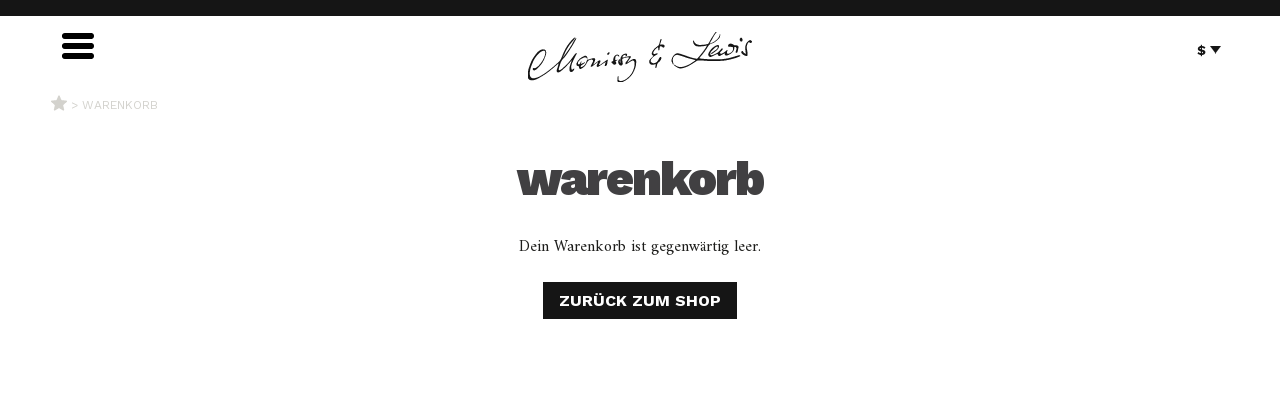

--- FILE ---
content_type: text/css
request_url: https://morrissylewis.com/wp-content/themes/morrissy/style.css
body_size: 11861
content:
/*
Theme Name: morrissy
Theme URI: https://morrissylewis.com
Description: Web shop of Morrissy & Lewis Mfg. Co., Mallorca Spain
Version: 1.0
Author: Steffen Schmitt
Author URI: https://www.freshandeazy.com
Tags: morrissy, webshop, mallorca, fashion, menswear, vintagestyle, rocknroll

@media only screen and (min-width: 768px) { }

font-family: 'Amiri', serif;
font-family: 'Work Sans', sans-serif;
*/

@import "css/reset.css";
@import url('https://fonts.googleapis.com/css2?family=Amiri:ital,wght@0,400;0,700;1,400;1,700&family=Work+Sans:wght@100;300;400;700;900&display=swap');

body { margin: 0 auto; background:#151515; font-family: 'Amiri', serif; font-weight: 400; font-style: normal; font-size:1rem; line-height:1.4; color:#1d1d1b; }
.clear {clear:both; display:block; overflow:hidden; visibility:hidden; width:0; height:0; }
.clearfix:after{clear:both;content:' ';display:block;font-size:0;line-height:0;visibility:hidden;width:0;height:0}
* html .clearfix,*:first-child+html .clearfix{zoom:1}

.separator {clear: both;border-bottom: thin solid #E9E9E1;height: 1px;padding: 0 0 1rem 0;margin: 0 auto 4rem;}
.hidden { display:none; }

.aligncenter, div.aligncenter { display: block; }
.alignleft {float:none;}
.alignright {float:none;}
.center {float:none; }
.wp-caption {border:1px solid #666;text-align:center;background:#ccc;padding:10px;margin:10px}
.textalignright { text-align:right; } 
.textaligncenter { text-align: center; } 
.mobiletextaligncenter { text-align: center; } 
.fullwidth, .full { width:100%; height:auto; max-width: inherit; }
section.fullwidth .grid-container {max-width: inherit !important;}
.paddingbottom {padding: 0 0 .5rem 0}
.centered {margin:0 auto;}

.mobilegrid_1-2 {width:46%; display:block;}
.mobilealignleft {float:left; }
.mobilealignright {float:right; margin-right:0;}

@media only screen and (min-width: 768px) { 
	.alignleft {float:left !important; }
	.alignright {float:right !important; margin-right:0;}
	.center {float:left; margin-left:4.4%; }
	.hidden { display:block !important; }

	.mobilealignleft {float:none;}
	.mobilealignright {float:none; margin-right:auto;}
	.mobilegrid_1-2 {width: auto;}
	
	.grid_1-2 { width:47.8%; display:block; } 
	.grid_1-3 { width:30.4%; display:block; }
	.grid_1-4 { width:21.7%; display:block; } 
	.grid_1-1 { width:100%; display:block; }
	.grid_3-4 { width:73.9%; display:block;}
	.grid_2-3 { width:65.2%; display:block; }
	
	.cartgrid_45 {width:45%; display: block;}
	.cartgrid_10 {width:10%; display: block;}
	.cartgrid_100 {width:100%; display: block;}
}

p {font-family: 'Amiri', serif; margin: .5rem auto;}

a { color:#151515; font-weight:700; text-decoration:none; -webkit-transition: all 0.5s ease; -moz-transition: all 0.5s ease; -o-transition: all 0.5s ease; transition: all 0.5s ease; }
a:hover { color:	#FF7645; }

h1, .h1 {font-family: 'Work Sans', sans-serif;  font-weight: 900; font-size: 3rem; line-height: 1.4; color:#414042;}
h2 {font-family: 'Work Sans', sans-serif; font-weight: 900; font-size: 2.5rem; line-height: 1.4;}
h3 {font-family: 'Work Sans', sans-serif; font-weight: 300; font-size: 1.5rem; line-height: 1; margin:1rem auto;}
h4 {font-family: 'Work Sans', sans-serif; font-size: 1.1rem; font-weight: 400; line-height: 1.4;}
h5 {font-size: 1rem; font-weight: 700; line-height: 1.4; text-transform: uppercase; margin:1rem auto; }

#first-top-area {margin: 0 auto; padding:.5rem 0; text-align: center; width:100%; background-color: #151515; position: relative; z-index: 990;}
#first-top-area p {color:#E9E9E1; font-family: 'Work Sans', sans-serif; font-weight: 700; font-size:.75rem; line-height: 1.1; text-transform: uppercase;}
#first-top-area a {color:rgba(233,233,225,1);}
#first-top-area a:hover {color:rgba(233,233,225,.66);}

header { width:100%; position: sticky; top:-29px; z-index: 990; background: rgba(255,255,255,1); -webkit-transition: all 0.5s ease; -moz-transition: all 0.5s ease; -o-transition: all 0.5s ease; transition: all 0.5s ease; }
.home header {background: rgba(255,255,255,0) !important; border-bottom: none !important; position: relative; top:0px;}

hgroup { padding:.5rem 0 .25rem 0; margin:0 auto; position: relative; width: 98%; }
#hd-widget-left {position: absolute; left:0;}
#logo { margin:0 auto; width:auto; }
#logo img {width:11rem; height:auto; padding-top: .5rem; }
#logo.whitelogo {display: none;}
#logo.blacklogo {display: block;}
.home header #logo.whitelogo {display: block;}
.home header #logo.blacklogo {display: none;}
#hd-widget-right {position: absolute; right:0; top:.75rem;}
#hd-widget-right ul li {float: right;}
#hd-widget-right ul li li {float: none;}
.woocommerce-page img.account-icon, img.account-icon {height: 1.75rem;width: auto;padding: .3rem 0;}

div.wcml-dropdown {width: auto !important; margin:.3rem 0 0 0; font-family: 'Work Sans', sans-serif; font-weight: lighter; letter-spacing: -1px; font-size: .875rem; }
.wcml-dropdown li, .wpml-ls-legacy-dropdown a {border: none !important; background: none !important; }
div.wcml-dropdown a:hover { color:#FF7645; }
.wcml-dropdown a.wcml-cs-item-toggle::after {font-size: 1rem;}
div.wcml-dropdown .wcml-cs-submenu, div.wpml-ls-legacy-dropdown .wpml-ls-sub-menu {background: white;}
.wcml-dropdown a.wcml-cs-item-toggle {padding-right: calc(10px + .5em + .5em);}
.wcml-dropdown a.wcml-cs-item-toggle::after {right: 8px;}
.home div.wcml-dropdown a {color: white;}
.home div.wcml-dropdown .wcml-cs-submenu {background: none;}

div.wpml-ls-legacy-dropdown {width: auto !important; margin:.25rem .25rem 0 .25rem; }
div.wpml-ls-legacy-dropdown a {color: #151515; }
div.wpml-ls-legacy-dropdown a:hover { color:#FF7645; }
div.wpml-ls-legacy-dropdown a span {font-family: 'Amiri', serif; font-weight: lighter; letter-spacing: -.5px; font-size: .9rem;}

/*.home div.wcml-dropdown a, div.wpml-ls-legacy-dropdown a {color: white;}
.home div.wcml-dropdown a:hover, div.wpml-ls-legacy-dropdown a:hover { color:#FF7645; }
.home div.wcml-dropdown .wcml-cs-submenu, .home div.wpml-ls-legacy-dropdown .wpml-ls-sub-menu {background: none;}
*/
@media only screen and (min-width: 768px) {
	hgroup { width: 92%; }
	#logo img {width: 14rem; }
	#content-wrap { }
	#content-wrap .content { }
	div.wcml-dropdown { margin:.5rem 0 0 0;  }
}

/*  m a i n - n a v  */
#main-nav { width:100%; text-transform:uppercase; position:relative; letter-spacing:4px; margin:33px auto; text-align:center; overflow:hidden; }
#main-nav ul { position: relative;float: left;left: 50%;margin: 0 auto;padding: 0; }
#main-nav li { font-size:12px; line-height:1px; position: relative; float:left; right:50%; margin-right:5px; padding:0px 9px; list-style:none; border-right:thin solid #fff; }
#main-nav li:last-child { border-right:none; }
#main-nav a { text-decoration:none; font-weight:400; color:#fff; display:block; padding:5px 3px;  }
#main-nav a:hover { text-decoration:none; color:#fff; }


/*    s l i d e r s      */

.homeslider {width: 100%; height: auto; margin:-3.75rem auto 0; position: relative; z-index: 600; }
.screen {display: none;}
.mobile {display: block;}

@media only screen and (min-width: 768px) {
	.screen {display: block;}
	.mobile {display: none;}
	.homeslider {margin:-8rem auto 0;}
}

/*    b r e a d c r u m b s      */

#bc-nav {background: #fff;}
.breadcrumbs {width:92%; max-width: 1360px; margin:0 auto; padding: 0 0 .5rem 0; font-family: 'Work Sans', sans-serif; font-size:.75rem; text-transform: uppercase; color:#d3d2cd; line-height: 1.4;}
.breadcrumbs a {font-weight:700; color:#d3d2cd;}
.breadcrumbs a:hover {font-weight:400;}
.breadcrumbs img.homebutton {height: 1rem; width: auto; position: relative; top:.125rem;}

/*    c o n t e n t -  a r e a   h o m e     */

.cat2, .cat3 { background-position: center; background-size: cover; background-repeat: no-repeat; text-align: center; padding:26% 0;}
.cat2 {background-image: url(https://morrissylewis.com/wp-content/uploads/2022/04/bg_cat2-640px-2.jpg); }
.cat3 {background-image: url(https://morrissylewis.com/wp-content/uploads/2021/04/bg_640px_caps.jpg); }
#cat h2 {color:#E9E9E1; font-weight: 900; letter-spacing: -2px; }
#cat .button {font-family: 'Work Sans', sans-serif; font-size:.875rem; font-weight: 700; color: white; background:#FF7645; display: inline-block; width: auto; margin: .5rem auto 0; text-transform: uppercase; padding: .25rem 1rem; line-height: 1.6; border:3px solid #FF7645; }
#cat .button a {color: white;}
#cat .button:hover {background: none; border:3px solid white;}
#cat .button a:hover {color: white;}

#banner.sale { background-image: url(https://morrissylewis.com/wp-content/uploads/2021/02/bg_sale-640px.jpg); background-color: #ff5e38; background-position: center; background-size: cover; background-repeat: no-repeat; text-align: left; padding:16% 5%; }
#banner h3 {color: white; font-size: 2.75rem; margin:0 auto; }
#banner h2 {color: white; font-weight: 900; font-size: 4rem; line-height:.7; letter-spacing: -3px; }
#banner p {color: white; font-style: italic; margin-top:1rem;}
#banner .button {font-family: 'Work Sans', sans-serif;; font-size:.875rem; font-weight: 700; color:#FF7645; background:white; display: inline-block; width: auto; margin: .5rem auto 0 0; text-transform: uppercase; padding: .25rem 1rem; line-height: 1.6; border:3px solid white; }
#banner .button a {color:#FF7645;}
#banner .button:hover {background: none;}
#banner .button a:hover {color: white;}

#points {background: #e9e9e1; }
.point {display: block; padding:1.5rem 1.5rem 1.5rem 5rem; border-bottom: thin #151515 solid; background-image:url("images/ok.svg"); background-repeat: no-repeat; background-position: .5rem center; background-size: 4rem; }

@media only screen and (min-width: 768px) { 
	.cat2, .cat3 {width: 50%; padding:15% 0; }
	.cat2 {float: left;}
	.cat3 {float: right;}
	#cat h2 {font-size: 4rem; }
	#cat .button {font-size: 1rem; padding: .5rem 2rem;}
	#banner h3 {font-size: 5rem; }
	#banner h2 {font-size: 7rem; }
	#banner p {font-size: 2rem;}
	#banner .button {font-size:1rem; padding: .5rem 2rem; }
	#banner.sale { background-image: url(https://morrissylewis.com/wp-content/uploads/2021/03/bg-sale_1280px.jpg);  background-position: right; background-size: auto 100%; padding:8% 6%; }
	.point {padding: 4rem 3% 4rem 10%;border-top: thin #151515 solid;background-position: 8% 3rem; background-size: 5rem; width: 20.3%;float: left;height:7rem; }
}

#arrow_down { margin:0 auto 0 -16px; position:absolute; top:85%; left:50%; }


#sidebar h3 { }
#sidebar ul {  }
#sidebar ul li { width: 98%; margin: 0 auto; padding:2rem 0; }
#sidebar ul ul { border: none; }
#sidebar ul ul li { margin: 0;  }
#sidebar ul ul li a { display:block; }

#content-wrap, #contact-wrap {width: 100%; height:auto; position:relative; z-index:700; background: white; }
#content-wrap { }
#contact-wrap {margin: 0 auto;}
.content, .content-sub, .content-search { width: 92%; max-width:1360px; height:auto; margin:0 auto; }
.content-sub, .content-search {padding: 1.5rem 0 5rem;}
.content-sub h1 {line-height: 1; text-transform: lowercase; letter-spacing: -2px; margin: 1rem auto;}
.content-sub h2 {font-size:2rem; font-weight:300; text-transform: lowercase; letter-spacing: -2px; margin: 1rem auto; line-height: 1.1;}
.content-sub h3 {font-size:1.5rem; font-weight:300; margin: 1rem auto; line-height: 1.1;}

#instagram {padding:0 0 5rem 0; width: 100%; height: auto; margin:0 auto; background: white; }
.instagram h2 {margin: 4rem auto 1.5rem; padding:0 1rem; display:inline-block; background: #151515; color:white; font-size:2rem; font-weight:900; }
#instagram ul li:nth-child(3) {text-align: center;}
#instagram ul li:nth-child(5) {text-align: center;}
#instagram ul li h3 {font-family: 'Amiri', serif; font-size:1rem;  background-image: url(https://morrissylewis.com/wp-content/uploads/2021/02/IG-icon.jpg); background-repeat: no-repeat; background-position:.5rem center; background-size: 3rem auto; padding:0 0 0 4rem; line-height: 1.7;}
#instagram .button {font-family: 'Work Sans', sans-serif; font-size:.875rem; font-weight: 700; color: white; background:#151515; display: inline-block; width: auto; margin: .5rem auto 0; text-transform: uppercase; padding: .25rem 1rem; line-height: 1.6; border:3px solid #151515; }
#instagram .button a {color: white;}
#instagram .button:hover {background: none;}
#instagram .button a:hover {color: #151515;}

@media only screen and (min-width: 768px) {
	.instagram h2 {font-size:2.5rem;}
	#instagram div.screen ul li:nth-child(4) {text-align: center;}
	#instagram .button {font-size: 1rem;margin: 1.5rem auto 0;padding: .5rem 2rem;}
}

#box img { display: block !important; width:100%; height:auto; margin-bottom:20px; }
#box p { display:none; }
#box ul { margin:20px auto auto 10px; }
#box ul li { font-size:1.25rem; text-transform:uppercase; letter-spacing:2px; padding:1rem 0; border-bottom:1px solid rgba(0,0,0,0.1);  }
#box ul li a { font-weight:400; }
#box ul li a:hover { font-style:italic; color:#f15f67; }
.reviews { background:url(images/review.png) top right no-repeat;}

@media only screen and (min-width: 768px) { 
	#box { padding-top:1rem; }
	#box p { display: block !important; } 
}
	

.article-image { margin-top:-431px; position:relative; z-index:600; width:100%; height:auto; }

blockquote p { font-size:16px; line-height:27px; font-weight:700 }

#boxmenu { }
#boxmenu ul { margin:15px auto;   }
#boxmenu li { font-size:13px; padding:6px 0px 3px 0px; border-bottom:thin dotted #b6b8ba; }
#boxmenu li a { color:#999; font-weight:400; text-decoration:none; }
#boxmenu li a:hover { color:#f15f67; }


/*    a r t i c l e   s t y l e s    */
article {width:100%; background: white; padding:0 0 2rem 0;}
article h1 {text-align: center;text-transform: lowercase;letter-spacing: -2px;padding: 1.5rem 0; margin: 0 auto; font-size:2.5rem;}
article .term-description {text-align:center; padding:0 10% 2rem 10%; font-size:.9rem; color:#414042;}
article#post-64 h1 {background-image: url(https://morrissylewis.com/wp-content/uploads/2021/04/cat_1440x300-tshirts.jpg); background-repeat: no-repeat; background-size:cover; background-position: center; color: #faf9f7; padding:5rem 0; height: 5.5rem;}

.bordertop { border-top:1px solid #D3D2CD; }
.borderbottom { border-bottom:1px solid #D3D2CD;  }
article h3 { color:#58595b; }
article img {  }
article .ai1ec-single-event img { width:auto !important; height:auto !important; }
article footer { width:100%; margin:11px auto; text-align:center; background:none;  }
article footer a { font-weight:400; }
.infobox { background: #faf9f7; width:99%; height:auto; display:block; margin: 0 auto 1.5rem; border:solid 1px #151515;  }
.infobox a { font-weight:700; }
img.portrait { width: 85px !important; margin-right:10px; }
img.qrcode { width:150px !important; }
a.more-link { font-size:14px; display:inline-block; background:#58595b; padding:5px 15px; color:#fff; font-weight: 400; letter-spacing:4px; text-transform:uppercase; -webkit-border-radius: 3px; -moz-border-radius: 3px; border-radius: 3px; box-shadow:none; -webkit-transition: all 0.5s ease; -moz-transition: all 0.5s ease; -o-transition: all 0.5s ease; transition: all 0.5s ease; margin:0 auto; float:right; } 
a:hover.more-link { background:#f15f67; }

@media only screen and (min-width: 768px) { 
	article h1 {font-size:3rem;}
	article .term-description {padding:0 10% 2rem 10%; }
	article#post-64 h1 {background-image: url(https://morrissylewis.com/wp-content/uploads/2021/04/cat_1440x400.jpg);padding:6rem 0; height:6rem;}
}

.content-search nav {padding: .5rem 0;}
.content-search nav a {color:#D3D2CD;}
.content-search article {padding: 1.5rem 0;}
.content-search article h1 {font-family: 'Work Sans', sans-serif; font-size:1.5rem; line-height: 1; text-transform: lowercase; letter-spacing: -2px; text-align:left; background:white; padding:.5rem 0; border-top:1px solid white; margin: 1rem auto;}
.content-search article h1 a {font-weight: 300;}

@media only screen and (min-width: 768px) { 
	.content-search article {/*min-height: auto;*/}
}

/*    f o o t e r      */

footer { background-color: #151515; background-image: url("images/skull-bg.png"); background-repeat: no-repeat; background-position: 50% 90%; background-size:20%; height:auto; margin:0 auto; padding:2.5rem 0 6rem; font-size:.8rem; color:#D3D2CD; }
footer .footer-wrap {width:90%; max-width: 1360px; margin: 0 auto;}
footer .socials img {width: 80px; height: auto;}
footer a {color:rgba(255,255,255,1); line-height: 1; font-weight: 400;}
footer a:hover {color:rgba(255,255,255,0.55);}
footer .textalignright { text-align:left; } 
footer .textaligncenter { text-align:left; } 
footer ul {margin-bottom:1.5rem;}
footer h4 {text-transform: uppercase; color: #414042;border-bottom: thin solid #414042; margin:0 auto 1rem; padding: .5rem 0;}
footer ul li li {margin: .375rem auto;}

@media only screen and (min-width: 768px) { 
	footer { background-size:10%; font-size:1rem;  }
	.menu-infos-container { margin:0 auto;  }
	.footermenu li li { float:left; margin:0 .25rem; }
	footer .textalignright { text-align:right; } 
	footer .textaligncenter { text-align:center; } 
}



/*       f o r m s         */
.formbox h4 { color:#10BABC; font-size:39px; text-shadow: 1px 1px 0 #fff; filter: dropshadow(color=#ffffff, offx=1, offy=1); }
.wpcf7 p { margin-top:1rem; font-size:12px; text-transform: uppercase; }
/*label { font-size:12px; margin-bottom:4px; text-transform: uppercase; }*/
label.screen-reader-text { display:none; }
input {font-family: 'Work Sans', sans-serif;}
input, textarea { width:90%; display:block; background:white; padding:.25rem; font-size:1rem; line-height:2; border-radius: 0; border:thin solid #d3d2cd; }
input[type="submit"] { color: #fff; background: none; cursor: pointer; font-size:14px; padding:6px 20px; width: auto; border:3px white solid; -webkit-transition: all 0.5s ease; -moz-transition: all 0.5s ease; -o-transition: all 0.5s ease; transition: all 0.5s ease; }
input[type="submit"]:hover { background: #000; color:#fff; border:3px black solid; }


/*      r e s p o n s i v e    m e n u          */

#responsive-menu-container #responsive-menu li.responsive-menu-item .responsive-menu-item-link {font-size:2rem; font-weight: 300; text-transform: uppercase;}
#rmp_menu_trigger-23 {cursor: pointer;}

#rmp-menu-wrap-23 .wpml-ls-menu-item {width:11% !important; float: left;}
#rmp-menu-wrap-23 .wpml-ls-menu-item a {padding: 0 !important;}
#rmp-menu-wrap-23 .wpml-ls-menu-item a span {font-family: 'Work Sans', sans-serif; font-weight: lighter; letter-spacing: -.5px; font-size: .9rem; text-transform: uppercase;}
li#rmp-menu-item-wpml-ls-28-en::after {clear: both;}

.wdi_feed_thumbnail_1 .wdi_photo_wrap_inner {border: none !important; }

/*     s u b   p a g e s       */

.wp-block-columns {margin: 1.5rem auto;}


/*      s h o p           */

.woocommerce {/*min-height:20rem;*/}

.widget_shopping_cart_content {width:2rem; height: 2rem;}
.woocommerce-mini-cart__empty-message {width:auto; height: 1.75rem; margin:0 auto; font-size: 0; background-image: url("images/bag-empty.svg"); background-position: center; background-repeat: no-repeat; background-size: contain; padding:.25rem .6rem;}
.home .woocommerce-mini-cart__empty-message {background-image: url("images/bag-empty_wh.svg");}

.widget_shopping_cart_content ul.woocommerce-mini-cart {display: none;}
.widget_shopping_cart_content .woocommerce-mini-cart__total {display: none;}

header .widget_shopping_cart_content .woocommerce-mini-cart__buttons a, 
header p.woocommerce-mini-cart__buttons a.button {display:block; width:auto; height: 1.75rem; margin:0 auto; font-size: 0; background-image: url("images/bag-full.svg"); background-position: center; background-repeat: no-repeat; background-size: contain; background-color: rgba(0,0,0,0);}

header p.woocommerce-mini-cart__buttons a.button:hover {background-image: url("images/bag-full.svg"); background-position: center; background-repeat: no-repeat; background-size: contain; background-color: rgba(0,0,0,0);}
.widget_shopping_cart_content .woocommerce-mini-cart__buttons a.checkout {display:none;}

p.woocommerce-mini-cart__buttons.buttons {margin: 0;}

.woocommerce .woocommerce-result-count {font-size: .875rem; color:#414042; float:left;}
.woocommerce .woocommerce-ordering, 
.woocommerce-page .woocommerce-ordering {float: right;width: 50%; text-align: right;}
select.orderby {width: 100%;}
.woocommerce ul.products, 
.woocommerce-page ul.products {clear: both;padding: 1.5rem 0 0;}

.woocommerce ul.products li.product .woocommerce-loop-product__title, 
.woocommerce ul.products li.product h3 {padding: 0; font-family: 'Amiri', serif; font-size: 1rem; letter-spacing: 2px; margin:0.5rem auto; font-weight: 400; text-transform: uppercase; background: none; color:#151515; line-height:1;}
.woocommerce ul.products li.product .price {color: #151515; font-size: 1rem; font-family: 'Work Sans', sans-serif; font-weight: 400;}
.woocommerce-Price-currencySymbol {margin-left:.25rem;}
.woocommerce ul.products li.product .price ins,
div.summary .price ins {color: #FF7645; text-decoration: none; }

.woocommerce ul.products li.product .price .woocommerce-price-suffix::before,
.includes_tax::before {content: '\A'; white-space: pre;}

.woocommerce ul.products li.product .button { display: none; }

.woocommerce .woocommerce-pagination ul.page-numbers li, 
.woocommerce-page .woocommerce-pagination ul.page-numbers li {display: inline-block; width: 2rem; height: 2rem; margin:0 .5rem 0 0;}
a.page-numbers {background-color: #FF7645;border: 2px #FF7645 solid;color: white;display: inline-block;width: 100%;text-align: center;height: 100%;line-height: 2;}
a.page-numbers:hover {background-color:#151515; border:2px #151515 solid;}
span.page-numbers {background-color: white; border:2px #D3D2CD solid; color:#D3D2CD; display: inline-block;width: 100%;text-align: center;height: 100%;line-height: 2;}
a.next.page-numbers, 
a.prev.page-numbers {background-color:white;border: 2px white solid;color:#151515; display: inline-block; width:100%; text-align: center;height: 100%; line-height: 2;}

div.columns-4 {width: 92%; margin: 1.5rem auto;}

.cart-wrapper {width: 92%; margin: 0 auto; padding: 3rem 0; max-width: 1100px;}
form.woocommerce-cart-form {margin: 0 auto;}

.woocommerce div.product div.summary {width: 92%; margin: 1.5rem auto;}
.woocommerce div.product p.price, .woocommerce div.product span.price {color: #151515 ; font-size: 1rem; font-weight: 700;}
.woocommerce-price-suffix {opacity: .55; font-size: .75rem;}
.woocommerce-product-details__short-description {margin:1rem auto; color:#414042;}

.woo-variation-swatches.wvs-show-label .variations td label {margin: 0; text-transform: uppercase;}

div.summary h1 {text-align: left; font-family: 'Work Sans', sans-serif; font-size: 1.25rem; letter-spacing: normal; text-transform: uppercase; background: none; padding:1rem 0 1rem 0; border-top:none; }

ul.variable-items-wrapper li {font-family: 'Work Sans', sans-serif;}

.woocommerce div.product form.cart .variations {margin-bottom:0; }
div.single_variation_wrap p {margin-bottom: 1rem;}
.woocommerce div.product form.cart div.quantity {/*border: thin solid #151515;*/ display: inline-block; margin: 0 .5rem 0 0;}

div.product_meta {font-size: .75rem;opacity: .55;padding: 1rem 0;}

.woocommerce ul.products[class*="columns-"] li.product, 
.woocommerce-page ul.products[class*="columns-"] li.product {width: 48%; float: left; clear:both; margin:0 0 2rem; padding: 0; position: relative;}

.woo-selected-variation-item-name {display: none;}
th.label label {margin: 0 1rem 0 auto;}
div.woocommerce-variation-availability {padding: 1rem 0;}
div.woocommerce-variation-add-to-cart {padding:0 0 1rem 0;}

@media only screen and (min-width: 768px) {
	div.summary h1 {padding:3rem 0 1rem 0;  }
}


/*     b u t t o n s        */

.woocommerce #respond input#submit, 
.woocommerce a.button, 
.woocommerce button.button, 
.woocommerce input.button {font-size:1rem; font-family: 'Work Sans', sans-serif; border-radius: 0; text-transform: uppercase; color:white; padding:.5rem 1rem;}

.woocommerce #respond input#submit.alt.disabled, 
.woocommerce #respond input#submit.alt.disabled:hover, 
.woocommerce #respond input#submit.alt:disabled, 
.woocommerce #respond input#submit.alt:disabled:hover, 
.woocommerce #respond input#submit.alt:disabled[disabled], 
.woocommerce #respond input#submit.alt:disabled[disabled]:hover, 
.woocommerce a.button.alt.disabled, 
.woocommerce a.button.alt.disabled:hover, 
.woocommerce a.button.alt:disabled, 
.woocommerce a.button.alt:disabled:hover, 
.woocommerce a.button.alt:disabled[disabled], 
.woocommerce a.button.alt:disabled[disabled]:hover, 
.woocommerce button.button.alt:disabled, 
.woocommerce button.button.alt:disabled:hover, 
.woocommerce button.button.alt:disabled[disabled], 
.woocommerce button.button.alt:disabled[disabled]:hover, 
.woocommerce input.button.alt.disabled, 
.woocommerce input.button.alt.disabled:hover, 
.woocommerce input.button.alt:disabled, 
.woocommerce input.button.alt:disabled:hover, 
.woocommerce input.button.alt:disabled[disabled], 
.woocommerce input.button.alt:disabled[disabled]:hover {background-color: #d3d2cd; }

/*.woocommerce #respond input#submit.alt, 
.woocommerce a.button.alt, 
.woocommerce button.button.alt, 
.woocommerce input.button.alt,
.woocommerce table.cart td.actions .button, 
.woocommerce-page table.cart td.actions .button {background-color: #FF7645; border:.2rem solid #FF7645; cursor: pointer;  }*/

.woocommerce button.button.alt:hover,
.woocommerce-page table.cart td.actions .coupon .input-text + .button, 
.woocommerce table.cart td.actions .coupon .input-text + .button,
.woocommerce button.button {background-color: #151515; border:.2rem solid #151515; cursor: pointer; }

button.single_add_to_cart_button.button.alt {background-color: #FF7645; border:.2rem solid #FF7645; cursor: pointer; }

.woocommerce button.button.alt.disabled,
.woocommerce button.button.alt.disabled:hover,
.woocommerce table.cart td.actions .button.alt:disabled, 
.woocommerce-page table.cart td.actions .button.alt:disabled {background-color: #d3d2cd; border:.2rem solid #d3d2cd; cursor: auto; }

.woocommerce button.button:hover {/*background-color: #d3d2cd; border:.2rem solid #d3d2cd;*/ background-color:#FF7645; border:.2rem solid #FF7645; }

a.woocommerce-button.button.view {width: auto;height: 1.75rem;margin: 0 auto;font-size: 0;background-image: url("images/view.svg");cursor: pointer;background-repeat: no-repeat;background-position: top;background-size: contain;display: block;padding: .75rem;}

.woocommerce .woocommerce-message .button {background-color:white; border: none; cursor: pointer; text-align: center; color:#151515; line-height: 1; padding:.25rem .25rem;}

.woocommerce a.button.disabled, 
.woocommerce a.button:disabled, 
.woocommerce a.button:disabled[disabled], 
.woocommerce button.button.disabled, 
.woocommerce button.button:disabled, 
.woocommerce button.button:disabled[disabled], 
.woocommerce input.button.disabled, 
.woocommerce input.button:disabled, 
.woocommerce input.button:disabled[disabled] {
	color: inherit;
	cursor: not-allowed;
	opacity: .5;
	background-color: #d3d2cd;
	border-color: #d3d2cd;
}

.woocommerce-cart .wc-proceed-to-checkout a.checkout-button {display: block; text-align: center; background-color: #FF7645; border:.2rem solid #FF7645; cursor: pointer; }

a.button.wc-backward {background: #151515;}

div.ppc-button-wrapper {margin: 2rem auto;}

@media only screen and (min-width: 768px) { 
	
	div.columns-4 {max-width: 1360px;}
	.cart-wrapper {padding: 5rem 0; }
	div.ppc-button-wrapper {width: 50%; margin: 2rem auto 2rem 0;}
	div.wc-proceed-to-checkout div.ppc-button-wrapper {width:75%; margin:2rem auto;}

.woocommerce #respond input#submit, .woocommerce a.button, .woocommerce button.button, .woocommerce input.button {padding: .55rem 1rem; margin:0 .5rem;}
.woocommerce-page img.account-icon, img.account-icon { padding: .5rem 0; }
header .woocommerce-mini-cart__empty-message {padding:.5rem;}
header .widget_shopping_cart_content .woocommerce-mini-cart__buttons a, header p.woocommerce-mini-cart__buttons a.button {padding:.5rem; }
}


/*a.button.wc-forward,
button.button {background-color: #d3d2cd; border:.2rem solid #d3d2cd; }

.woocommerce #respond input#submit:hover, 
.woocommerce a.button:hover, 
.woocommerce button.button:hover, 
.woocommerce input.button:hover {background-color: #151515; border:.2rem solid #151515; }

.single_add_to_cart_button,
a.checkout-button.button.alt,
a.button {background-color: #FF7645;}*/



/*a.button {margin: 0 auto 1.5rem; }*/

/*.single_add_to_cart_button, 
a.checkout-button.button.alt, 
a.button { background-color: #FF7645; border:.2rem solid #FF7645;}*/

/*-------------------------------*/

.woocommerce div.product .stock {color: #19B14D; }
.posted_in, .tagged_as {display: none;}

.woocommerce #content div.product .woocommerce-tabs, .woocommerce div.product .woocommerce-tabs, .woocommerce-page #content div.product .woocommerce-tabs, .woocommerce-page div.product .woocommerce-tabs {width: 92%;margin: 0 auto 2rem; }
ul.tabs, ul.tabs::before, ul.tabs::after, ul.tabs li, ul.tabs li::before, ul.tabs li::after { display: none;}
.woocommerce div.product .woocommerce-tabs ul.tabs li {border-radius: 0;}

section.related h3 {margin: 0.5rem auto; font-size:1.5rem;  }
section.related {width:92%; margin: 0 auto; }

section.related li.product span.price {display: block;}
/*section.related li.product span.price::before {content: '\A'; white-space: pre;}*/

.woocommerce ul.products li.product .onsale {margin:-66% 0 0 -.5rem;}
div.product .onsale {right: auto;left: 0;margin: 3% 0 0 0; z-index: 999;}
span.onsale {position: absolute; padding:.25rem .5rem;font-family: 'Work Sans', sans-serif; font-weight:900; color:white; line-height:1.4; border-radius: 0; background-color:#FF7645; font-size:.875rem; text-transform: uppercase; margin: 6rem 0 0 -.5rem; }

/*td.product-thumbnail {text-align: center; width:30%; float: left; padding: 1rem 1.5%; }*/
/*td.cart-details {width:63%; float: right; padding: 1rem 1.5%; }*/
/*td.cart-details td.products-details, td.cart-details td.products-details td {padding: 0; }*/


.woocommerce table.shop_table_responsive tr td::before, .woocommerce-page table.shop_table_responsive tr td::before {content: none; float: unset;}

td.cart-details table td, 
td.price-details table td  { }

td.cart-details table, 
td.price-details table {width:100%;}

td.cart-details .woocommerce-Price-amount {font-weight: 700; margin-left: .5rem;}

.single-product .woocommerce-Price-amount {margin-left:0;}

.woocommerce .quantity .qty {border: thin #151515 solid; width: 2.5rem;}

.woocommerce td.product-quantity { min-width: auto; /*margin-right: 1rem;*/}

.woocommerce .cart-collaterals .cart_totals, 
.woocommerce-page .cart-collaterals .cart_totals { margin: 2rem auto; }

.woocommerce-cart .cart-collaterals .cart_totals table {margin:1rem auto 2rem; text-align: left;}

.woocommerce table.shop_table_responsive tr, 
.woocommerce-page table.shop_table_responsive tr {border-bottom: solid thin #e9e9e1; padding:.5rem;}
.woocommerce table.shop_table_responsive tbody th, 
.woocommerce-page table.shop_table_responsive tbody th {display: block;text-align: left;width: 50%;float: left;padding: 0; }

.woocommerce .cart_totals table.shop_table_responsive tr td::before {content:inherit;}

.woocommerce table.shop_table td table td {padding: 0 0 1rem;}

td.product-subtotal {font-weight: 700; text-align: center;}

.woocommerce table.shop_table {margin-bottom: 3rem;width: 100%;}
.woocommerce table.shop_table thead {border-bottom:thin solid #e9e9e1;}
.woocommerce table.shop_table th {padding: .5rem 0; font-weight: 700; }

.woocommerce table.shop_table_responsive tr:last-child, 
.woocommerce-page table.shop_table_responsive tr:last-child {border:none;}

.woocommerce table.shop_table_responsive.cart tr td {padding:0; border:none; vertical-align: middle; font-size:.875rem;}
td.product-thumbnail {width:20%; }
td.product-name {width:35%;}
td.product-price {width:15%;}
td.product-quantity {width:15%;}
td.product-subtotal {display: none !important;}
td.product-remove {width:7%; text-align: right;}

.woocommerce #content table.cart .product-thumbnail, 
.woocommerce table.cart .product-thumbnail, 
.woocommerce-page #content table.cart .product-thumbnail, 
.woocommerce-page table.cart .product-thumbnail {display: table-cell;}

.woocommerce table.shop_table_responsive tr td, .woocommerce-page table.shop_table_responsive tr td { display: table-cell; text-align: left !important; vertical-align: middle;}

.woocommerce-cart table.cart img { max-width: unset; width: 80%; padding: 1rem 0; }
.woocommerce a.remove {font-size:2.5rem; line-height:1; color:#ff4c4c;}

.woocommerce table.shop_table_responsive tr:nth-child(2n) td, .woocommerce-page table.shop_table_responsive tr:nth-child(2n) td { background-color: rgba(0,0,0,0);}

/*.woocommerce table.shop_table_responsive tr td::before, 
.woocommerce-page table.shop_table_responsive tr td::before {content: attr(data-title) ": ";font-weight: 700;float: left;}

.woocommerce #content table.cart .product-name::before, 
.woocommerce table.cart .product-name::before, 
.woocommerce-page #content table.cart .product-name::before, 
.woocommerce-page table.cart .product-name::before {content: none;}*/
/*
.woocommerce table.shop_table_responsive.cart tr td, 
.woocommerce-page table.shop_table_responsive.cart tr td {text-align: right;}*/

.woocommerce table.cart td.actions .coupon .input-text, .woocommerce table.cart td.actions .coupon input,
.woocommerce-page table.cart td.actions .coupon .input-text, .woocommerce-page table.cart td.actions .coupon input {width: 48%; margin:0 4% 0 auto;}

table.shop_table.woocommerce-checkout-review-order-table {text-align: left;}
table.shop_table.woocommerce-checkout-review-order-table td {padding: .5rem;}

.woocommerce #content table.cart td.actions .coupon, 
.woocommerce table.cart td.actions .coupon, 
.woocommerce-page #content table.cart td.actions .coupon, 
.woocommerce-page table.cart td.actions .coupon {float: none;padding: 2rem 0 .5rem;}

form.woocommerce-shipping-calculator {padding-bottom: 1rem;}

.woocommerce table.shop_table td table table td {padding: 0; float: left; }
table.order_details {width: 100%;}
table.order_details th.woocommerce-table__product-name {width:40%;}

.woocommerce-message {padding: .5rem 1rem .5rem 3.25rem;background-color:#4cbb6c; background-image: url("images/ok-white.svg");background-repeat: no-repeat;background-position: 0.5rem 25%;background-size: 2.25rem;color:white;}
.woocommerce-message::before,
.woocommerce-error::before {color: white;}

div.woocommerce-form-login-toggle {width:92%; max-width: 1100px; margin: 0 auto;}
div.woocommerce-form-coupon-toggle {width:92%; max-width: 1100px; margin: 1rem auto;}
.woocommerce-info::before {display: none;}
.woocommerce-error { padding: .5rem 1rem; background-color: #ff4c4c; color:white; }
.woocommerce-info {/*border: #E9E9E1 solid .25rem;*/ margin: 0 auto; /*padding: .5rem 4%;*/ text-align: center; }
.woocommerce .woocommerce-error .button, 
.woocommerce .woocommerce-info .button, 
.woocommerce .woocommerce-message .button, 
.woocommerce-page .woocommerce-error .button, 
.woocommerce-page .woocommerce-info .button, 
.woocommerce-page .woocommerce-message .button {width: 30%; margin: 0.25rem 0 0 .5rem;}
.woocommerce-message a { color: #FAF9F7; }
.woocommerce-message a:hover {color:white;}

.woocommerce form.checkout_coupon, .woocommerce form.login { border: thin solid #E9E9E1; padding: 1rem; margin: 0 auto; text-align: center; border-radius: 0;}

input, checkbox {width: auto; display: inline-block;}
.woocommerce .woocommerce-form-login .woocommerce-form-login__rememberme {margin: 1.5rem auto;}
p.lost_password {margin: 1rem auto;}

.woocommerce-billing-fields, 
.woocommerce-account-fields, 
.woocommerce-shipping-fields,
.woocommerce-additional-fields,
.woocommerce-checkout-review-order {width: 92%; margin: 1.5rem auto 0;}
.woocommerce form .form-row input.input-text, .woocommerce form .form-row textarea {border: thin solid #E9E9E1;}
.woocommerce form .form-row.woocommerce-validated .select2-container, .woocommerce form .form-row.woocommerce-validated input.input-text, .woocommerce form .form-row.woocommerce-validated select {border-color: #151515;}
h3#ship-to-different-address {font-size: 1rem; font-family: 'Bodoni Moda', serif; font-weight: 700; }
h3#order_review_heading {width:92%; max-width: 1100px; margin:2rem auto 0;}

.wc_payment_method label {font-weight:700;}
div.payment_box {padding:0 0 .5rem 1.5rem;}
li.payment_method_ppec_paypal img {margin: 1rem 0 0 .5rem; vertical-align: bottom;}
div.payment_method_ppec_paypal {display: block !important;}
ul.wc_payment_methods li {border-bottom: thin solid #e9e9e1; }
li.payment_method_ppcp-gateway label, li.payment_method_ppcp-credit-card-gateway label, li.payment_method_bacs label {line-height: 2.5rem;}
#payment ul.payment_methods li img.ppcp-card-icon {padding: .5rem .25rem 0 .25rem !important;}
div.place-order {padding: 1.5rem 0;}
div.payment_box p {margin: 1rem auto;}
p.validate-required {margin:1rem auto 2rem;}

tr.cart-subtotal, tr.order-total { border-top: 1px solid #e9e9e1;border-bottom: 1px solid #e9e9e1; }

.return-to-shop {text-align: center;margin:2rem auto;}

.woocommerce form .form-row label, .woocommerce-page form .form-row label {display: block; margin: 1rem auto 0;}
.select2-container--default .select2-selection--single {border: thin solid #E9E9E1 !important; border-radius: 0 !important; }
.select2-container .select2-selection--single {height:2.5rem !important;}
.select2-container--default .select2-selection--single .select2-selection__rendered {line-height: 40px !important;}
.select2-container--default .select2-selection--single .select2-selection__arrow {top: 8px !important;}
input#shipping_address_2 {margin-top:.5rem;}

.woocommerce .woocommerce-terms-and-conditions, .woocommerce-page .woocommerce-terms-and-conditions {margin: 1.5rem 0;padding: 1.618em;}

.woocommerce-order {/*width: 92%;*/ margin: 1.5rem auto 0;}
div.woocommerce-order p {display: block; width: 92%; margin: 1rem auto;}
div.woocommerce-order p.woocommerce-thankyou-order-received { padding:1.5rem 4%; font-weight: 700; background:#FF7645; color:white; font-size: 1.25rem; }
div.woocommerce-order p.woocommerce-customer-details--phone,
div.woocommerce-order p.woocommerce-customer-details--email {width:auto; margin: 0;}
ul.woocommerce-thankyou-order-details {display: block; width: 92%; max-width: 1236px; margin: 0 auto 1rem;}
ul.woocommerce-thankyou-order-details li {margin: .5rem auto;}

section.woocommerce-bacs-bank-details {width:90%; text-align: center; padding:1.5rem 5%; display: block; margin:2rem auto; background:#e9e9e1;}
h2.wc-bacs-bank-details-heading {font-size: 2rem; line-height: 1; font-weight: 300; }
h3.wc-bacs-bank-details-account-name {font-family: 'Bodoni Moda', serif; font-size: 1rem; font-weight:700; line-height: 1.4;}

section.woocommerce-order-details, 
section.woocommerce-customer-details {width:92%; max-width: 1360px; display: block; margin:2rem auto; }
.woocommerce-table--order-details {margin-top:1.5rem;}
table.woocommerce-table--order-details tfoot,
table.woocommerce-table--order-details tbody {border-bottom: thin solid #e9e9e1;}
table.woocommerce-table--order-details tfoot tr:last-child {background: #FAF9F7;border-top: thin solid #e9e9e1; }

div.woocommerce-column--billing-address,
div.woocommerce-column--shipping-address {margin: 1.5rem auto;}

.cross-sells h4 {font-size: 1rem;}
.cross-sells img.attachment-woocommerce_thumbnail.size-woocommerce_thumbnail {width: 100%; height: auto;}

.woocommerce .cross-sells ul.products li.product, 
.woocommerce-page .cross-sells ul.products li.product {
	width: 30%;
}

@media only screen and (min-width: 768px) { 
	div.product .onsale {margin: 3% 0 0 -1rem; }
	.woocommerce-mini-cart__empty-message {height: 1.55rem;}
	article {min-height: 33rem;}
	.woocommerce {width: 100%; margin:0 auto;}
	.woocommerce-account .woocommerce-MyAccount-navigation {width: 30.4%; float: left;}
	.woocommerce-account .woocommerce-MyAccount-content {width:65.2%; float: right;}
	form.woocommerce-cart-form {padding:0 0 2.5rem 0;}
	.woocommerce table.shop_table {margin-bottom: 5rem;}
	 
	th.product-name, 
	td.product-name {width:35%; vertical-align: middle; text-align: left;}
	th.product-price,
	td.product-price,
	th.product-quantity,
	td.product-quantity,
	th.product-subtotal,
	td.product-subtotal {width:15%; vertical-align: middle; text-align: left; }
	th.product-thumbnail, 
	td.product-thumbnail {width:10%; vertical-align: middle; text-align: left;}
	th.product-remove,
	td.product-remove {width:10%; vertical-align: middle; text-align: center;}
	
	td.product-subtotal {display:table-cell !important;}
	
	.woocommerce table.shop_table_responsive tr td::before, 
	.woocommerce-page table.shop_table_responsive tr td::before {content: none;}
	
	.woocommerce #content table.cart td.actions .coupon, 
	.woocommerce table.cart td.actions .coupon, 
	.woocommerce-page #content table.cart td.actions .coupon, 
	.woocommerce-page table.cart td.actions .coupon {float: left; padding:0;}
	
	.woocommerce #content table.cart td.actions, 
	.woocommerce table.cart td.actions, 
	.woocommerce-page #content table.cart td.actions, 
	.woocommerce-page table.cart td.actions {padding:2rem 0 !important;}
	
	.woocommerce table.cart td.actions .coupon .input-text, 
	.woocommerce table.cart td.actions .coupon input, 
	.woocommerce-page table.cart td.actions .coupon .input-text, 
	.woocommerce-page table.cart td.actions .coupon input {width: unset;margin: 0 auto;}
	
	tr.woocommerce-cart-form__cart-item {border-bottom: thin solid #e9e9e1; text-align: center;}
	
	/*img.attachment-woocommerce_thumbnail.size-woocommerce_thumbnail {width: 80px; height: auto; padding: 1rem 0;}*/
	
	.woocommerce .cart-collaterals, .woocommerce-page .cart-collaterals {margin: 0 auto;}
	.woocommerce .cart-collaterals .cart_totals, .woocommerce-page .cart-collaterals .cart_totals {  margin: 0 auto; }
	td.cart-details td.products-details {width: 66%;}
	
	select.orderby {max-width: 333px;}
	.woocommerce td.product-quantity {margin-right: 1rem;}
	
	.woocommerce ul.products, .woocommerce-page ul.products {clear: both;padding: 1.5rem 0;}
	
	.woocommerce ul.products[class*="columns-"] li.product, 
	.woocommerce-page ul.products[class*="columns-"] li.product {width: 22%;float: left;clear: none;margin: 2rem 1.5% 1rem;}
	.single-product-mainpart {width: 92%; max-width:1360px; margin: 0 auto; position: relative;}
	.woocommerce div.product div.summary { width: 44%; margin: 4rem auto 1.5rem; float: right; clear: none; padding: 0 4% 0 0;}
	
	.woocommerce #content div.product .woocommerce-tabs, 
	.woocommerce div.product .woocommerce-tabs, 
	.woocommerce-page #content div.product .woocommerce-tabs, 
	.woocommerce-page div.product .woocommerce-tabs {width: 44%; float:right; margin: 0 auto 2rem; border-bottom: none; padding: 0 4% 0 0; clear: none; }

	.woocommerce-message {padding: 1rem 4%;background-position: center; background-image: none; border-top: none;}	
	.woocommerce-error {padding: 1rem 1rem;border-top: none;}
	
	p.cart-empty.woocommerce-info {text-align: center;}
	
	.woocommerce .woocommerce-error .button, 
	.woocommerce .woocommerce-info .button, 
	.woocommerce .woocommerce-message .button, 
	.woocommerce-page .woocommerce-error .button, 
	.woocommerce-page .woocommerce-info .button, 
	.woocommerce-page .woocommerce-message .button {width: auto; margin: -.25rem auto 0; padding:.5rem 1rem; }

	.woocommerce-billing-fields,
	.woocommerce-account-fields,
	.woocommerce-shipping-fields, 
	.woocommerce-additional-fields {width: 100%;}
	
	div.woocommerce-checkout-review-order {width:92%; max-width: 1100px; display:flow-root; margin: 1.5rem auto 5rem;}
	/*table.woocommerce-checkout-review-order-table {float: left; width:48%;}*/
	table.shop_table.woocommerce-checkout-review-order-table {float: left; width:48%;}
	div.woocommerce-checkout-payment {width:48%; margin-left:4%; float: right;}
	
	.woocommerce .cart-collaterals .cross-sells, 
	.woocommerce-page .cart-collaterals .cross-sells {/*width: 100%;float: none;*/}
	.woocommerce .cross-sells ul.products[class*="columns-"] li.product, 
	.woocommerce-page .cross-sells ul.products[class*="columns-"] li.product {width: 22%;float: left;clear: none;margin: 0 1.5% 1rem;}
	
	section.related {width:100%; }
	
}


/*        a c c o u n t            */

.woocommerce-account .woocommerce-MyAccount-content,
.woocommerce-account .woocommerce-MyAccount-navigation {width: 92%; margin: 1.5rem auto; }
li.woocommerce-MyAccount-navigation-link {border-bottom: thin solid #e9e9e1; line-height: 2;}
.woocommerce-MyAccount-content p {margin-bottom: 1.5rem;}

.woocommerce-account .woocommerce-message {padding:.5rem 1rem; background-color:#ff7645; background-image:none; color:white;}
.woocommerce-account a.woocommerce-Button.button {width: 45%;}

td.woocommerce-orders-table__cell {padding:0; }

#customer_details.col2-set {float:none; width:92%; max-width: 1100px; margin:1.5rem auto 3rem;}
.woocommerce .col2-set .col-1, .woocommerce .col2-set .col-2, .woocommerce-page .col2-set .col-1, .woocommerce-page .col2-set .col-2 {float: none;width: 100%;}

p.register-text {margin:1rem auto;}
.woocommerce-privacy-policy-text p {font-size: .875rem; font-style: italic; margin: 0 auto 1.5rem;}

@media only screen and (min-width: 768px) { 
	
	.woocommerce-account .woocommerce-MyAccount-content {width: 60%; margin: 1.5rem auto; min-height: 20rem; }
	.woocommerce-account .woocommerce-MyAccount-navigation {width: 30%; margin: 1.5rem auto; }
	
	#customer_login .col-1, 
	#customer_login .col-2 {max-width: 800px !important;}

}



--- FILE ---
content_type: text/css
request_url: https://morrissylewis.com/wp-content/uploads/rmp-menu/css/rmp-menu.css?ver=645
body_size: 2514
content:
#main-nav{display: none !important}#rmp_menu_trigger-23{width: 54px;height: 54px;position: relative;top: -8px;border-radius: 0px;display: none;text-decoration: none;left: 0;background: transparent;transition: transform 0.5s, background-color 0.5s}#rmp_menu_trigger-23 .rmp-trigger-box{width: 32px;color: #fff}#rmp_menu_trigger-23 .rmp-trigger-icon-active, #rmp_menu_trigger-23 .rmp-trigger-text-open{display: none}#rmp_menu_trigger-23.is-active .rmp-trigger-icon-active, #rmp_menu_trigger-23.is-active .rmp-trigger-text-open{display: inline}#rmp_menu_trigger-23.is-active .rmp-trigger-icon-inactive, #rmp_menu_trigger-23.is-active .rmp-trigger-text{display: none}#rmp_menu_trigger-23 .rmp-trigger-label{color: #fff;pointer-events: none;line-height: 13px;font-family: inherit;font-size: 14px;display: inline;text-transform: inherit}#rmp_menu_trigger-23 .responsive-menu-pro-inner{display: block}#rmp_menu_trigger-23 .responsive-menu-pro-inner, #rmp_menu_trigger-23 .responsive-menu-pro-inner::before, #rmp_menu_trigger-23 .responsive-menu-pro-inner::after{width: 32px;height: 6px;background-color: #000000;border-radius: 4px;position: absolute}#rmp_menu_trigger-23.is-active .responsive-menu-pro-inner, #rmp_menu_trigger-23.is-active .responsive-menu-pro-inner::before, #rmp_menu_trigger-23.is-active .responsive-menu-pro-inner::after{background-color: #000000}#rmp_menu_trigger-23:hover .responsive-menu-pro-inner, #rmp_menu_trigger-23:hover .responsive-menu-pro-inner::before, #rmp_menu_trigger-23:hover .responsive-menu-pro-inner::after{background-color: #ff7645}@media screen and (max-width: 80000px){#rmp_menu_trigger-23{display: block}#rmp-container-23{position: fixed;top: 0;margin: 0;transition: transform 0.5s;overflow: auto;display: block;width: 100%;max-width: 450px;min-width: 200px;background-color: #faf9f7;background-image: url('');height: 100%;left: 0;padding-top: 16px;padding-left: 0px;padding-bottom: 0px;padding-right: 0px}#rmp-menu-wrap-23{padding-top: 32px;padding-left: 16px;padding-bottom: 48px;padding-right: 16px}#rmp-menu-wrap-23 .rmp-menu, #rmp-menu-wrap-23 .rmp-submenu{width: 100%;box-sizing: border-box;margin: 0;padding: 0}#rmp-menu-wrap-23 .rmp-submenu-depth-1 .rmp-menu-item-link{padding-left: 10%}#rmp-menu-wrap-23 .rmp-submenu-depth-2 .rmp-menu-item-link{padding-left: "%"}#rmp-menu-wrap-23 .rmp-submenu-depth-3 .rmp-menu-item-link{padding-left: "%"}#rmp-menu-wrap-23 .rmp-submenu-depth-4 .rmp-menu-item-link{padding-left: "%"}#rmp-menu-wrap-23 .rmp-submenu.rmp-submenu-open{display: block}#rmp-menu-wrap-23 .rmp-menu-item{width: 100%;list-style: none;margin: 0}#rmp-menu-wrap-23 .rmp-menu-item-link{height: 48px;line-height: 48px;font-size: 24px;border-bottom: 0px solid rgba(233, 233, 225, 0);font-family: work-sans, sans-serif;color: #151515;text-align: left;background-color: "";font-weight: 300;letter-spacing: 0px;display: block;width: 100%;text-decoration: none;position: relative;overflow: hidden;transition: background-color 0.5s, border-color 0.5s, 0.5s;word-wrap: break-word;height: auto;padding: 0 4%;padding-right: 50px}#rmp-menu-wrap-23 .rmp-menu-item-link:after, #rmp-menu-wrap-23 .rmp-menu-item-link:before{display: none}#rmp-menu-wrap-23 .rmp-menu-item-link:hover{color: #414042;border-color: rgba(255, 255, 255, 0);background-color: #ffffff}#rmp-menu-wrap-23 .rmp-menu-item-link:focus{outline: none;border-color: unset;box-shadow: unset}#rmp-menu-wrap-23 .rmp-menu-item-link .rmp-font-icon{height: 48px;line-height: 48px;margin-right: 10px;font-size: 24px}#rmp-menu-wrap-23 .rmp-menu-current-item .rmp-menu-item-link{color: #151515;border-color: rgba(233, 233, 225, 0);background-color: ""}#rmp-menu-wrap-23 .rmp-menu-current-item .rmp-menu-item-link:hover{color: #414042;border-color: rgba(233, 233, 225, 0);background-color: ""}#rmp-menu-wrap-23 .rmp-menu-subarrow{position: absolute;top: 0;bottom: 0;text-align: center;overflow: hidden;background-size: cover;overflow: hidden;right: 0;border-left-style: solid;border-left-color: "";border-left-width: 0px;height: 40px;width: 40px;color: #000000;background-color: ""}#rmp-menu-wrap-23 .rmp-menu-subarrow:hover{color: #000000;border-color: "";background-color: ""}#rmp-menu-wrap-23 .rmp-menu-subarrow .rmp-font-icon{margin-right: unset}#rmp-menu-wrap-23 .rmp-menu-subarrow *{vertical-align: middle;line-height: 40px}#rmp-menu-wrap-23 .rmp-menu-subarrow-active{display: block;background-size: cover;color: #000000;border-color: "";background-color: ""}#rmp-menu-wrap-23 .rmp-menu-subarrow-active:hover{color: #000000;border-color: "";background-color: ""}#rmp-menu-wrap-23 .rmp-submenu{display: none}#rmp-menu-wrap-23 .rmp-submenu .rmp-menu-item-link{height: px;line-height: 44px;letter-spacing: 0px;font-size: 18px;border-bottom: 0px solid "";font-family: work-sans, sans-serif;color: #151515;text-align: left;background-color: ""}#rmp-menu-wrap-23 .rmp-submenu .rmp-menu-item-link:hover{color: #707070;border-color: "";background-color: #ffffff}#rmp-menu-wrap-23 .rmp-submenu .rmp-menu-current-item .rmp-menu-item-link{color: #151515;border-color: "";background-color: ""}#rmp-menu-wrap-23 .rmp-submenu .rmp-menu-current-item .rmp-menu-item-link:hover{color: #707070;border-color: "";background-color: ""}#rmp-menu-wrap-23 .rmp-menu-item-description{margin: 0;padding: 5px 4%;opacity: 0.8;color: #151515}#rmp-search-box-23{display: block;padding-top: 7%;padding-left: 25%;padding-bottom: 5%;padding-right: 10%}#rmp-search-box-23 .rmp-search-form{margin: 0}#rmp-search-box-23 .rmp-search-box{background: rgba(255, 255, 255, 0);border: 1px solid #d3d2cd;color: #151515;width: 100%;padding: 0 5%;border-radius: 0;height: 40px;-webkit-appearance: none}#rmp-search-box-23 .rmp-search-box::placeholder{color: #aaaaaa}#rmp-search-box-23 .rmp-search-box:focus{background-color: rgba(255, 255, 255, 0);outline: 2px solid #d3d2cd;color: #151515}#rmp-menu-title-23{color: #000000;text-align: center;font-size: 18px;padding-top: 15%;padding-left: 20%;padding-bottom: 10px;padding-right: 20%;font-weight: 100;transition: background-color 0.5s, border-color 0.5s, color 0.5s}#rmp-menu-title-23:hover{background-color: "";color: #000000}#rmp-menu-title-23 > a{color: #000000;width: 100%;background-color: unset;text-decoration: none}#rmp-menu-title-23 > a:hover{color: #000000}#rmp-menu-title-23 .rmp-font-icon{font-size: 18px}#rmp-menu-title-23 .rmp-menu-title-image{width: 60%;height: 60px}#rmp-menu-additional-content-23{padding-top: 0%;padding-left: 66%;padding-bottom: 7%;padding-right: 10%;color: #a5a5a5;text-align: left;font-size: 10px}}.rmp-container{display: none;visibility: visible;padding: 0px 0px 0px 0px;z-index: 99998;transition: all 0.3s}.rmp-container.rmp-fade-top, .rmp-container.rmp-fade-left, .rmp-container.rmp-fade-right, .rmp-container.rmp-fade-bottom{display: none}.rmp-container.rmp-slide-left, .rmp-container.rmp-push-left{transform: translateX(-100%);-ms-transform: translateX(-100%);-webkit-transform: translateX(-100%);-moz-transform: translateX(-100%)}.rmp-container.rmp-slide-left.rmp-menu-open, .rmp-container.rmp-push-left.rmp-menu-open{transform: translateX(0);-ms-transform: translateX(0);-webkit-transform: translateX(0);-moz-transform: translateX(0)}.rmp-container.rmp-slide-right, .rmp-container.rmp-push-right{transform: translateX(100%);-ms-transform: translateX(100%);-webkit-transform: translateX(100%);-moz-transform: translateX(100%)}.rmp-container.rmp-slide-right.rmp-menu-open, .rmp-container.rmp-push-right.rmp-menu-open{transform: translateX(0);-ms-transform: translateX(0);-webkit-transform: translateX(0);-moz-transform: translateX(0)}.rmp-container.rmp-slide-top, .rmp-container.rmp-push-top{transform: translateY(-100%);-ms-transform: translateY(-100%);-webkit-transform: translateY(-100%);-moz-transform: translateY(-100%)}.rmp-container.rmp-slide-top.rmp-menu-open, .rmp-container.rmp-push-top.rmp-menu-open{transform: translateY(0);-ms-transform: translateY(0);-webkit-transform: translateY(0);-moz-transform: translateY(0)}.rmp-container.rmp-slide-bottom, .rmp-container.rmp-push-bottom{transform: translateY(100%);-ms-transform: translateY(100%);-webkit-transform: translateY(100%);-moz-transform: translateY(100%)}.rmp-container.rmp-slide-bottom.rmp-menu-open, .rmp-container.rmp-push-bottom.rmp-menu-open{transform: translateX(0);-ms-transform: translateX(0);-webkit-transform: translateX(0);-moz-transform: translateX(0)}.rmp-container::-webkit-scrollbar{width: 0px}.rmp-container ::-webkit-scrollbar-track{box-shadow: inset 0 0 5px transparent}.rmp-container ::-webkit-scrollbar-thumb{background: transparent}.rmp-container ::-webkit-scrollbar-thumb:hover{background: transparent}.rmp-container .rmp-menu-wrap .rmp-menu{transition: none;border-radius: 0;box-shadow: none;background: none;border: 0;bottom: auto;box-sizing: border-box;clip: auto;color: #666;display: block;float: none;font-family: inherit;font-size: 14px;height: auto;left: auto;line-height: 1.7;list-style-type: none;margin: 0;min-height: auto;max-height: none;opacity: 1;outline: none;overflow: visible;padding: 0;position: relative;pointer-events: auto;right: auto;text-align: left;text-decoration: none;text-indent: 0;text-transform: none;transform: none;top: auto;visibility: inherit;width: auto;word-wrap: break-word;white-space: normal}.rmp-container .rmp-menu-additional-content{display: block;word-break: break-word}.rmp-container .rmp-menu-title{display: flex;flex-direction: column}.rmp-container .rmp-menu-title .rmp-menu-title-image{max-width: 100%;margin-bottom: 15px;display: block;margin: auto;margin-bottom: 15px}button.rmp_menu_trigger{z-index: 999999;overflow: hidden;outline: none;border: 0;display: none;margin: 0;transition: transform 0.5s, background-color 0.5s;padding: 0}button.rmp_menu_trigger .responsive-menu-pro-inner::before, button.rmp_menu_trigger .responsive-menu-pro-inner::after{content: "";display: block}button.rmp_menu_trigger .responsive-menu-pro-inner::before{top: 10px}button.rmp_menu_trigger .responsive-menu-pro-inner::after{bottom: 10px}button.rmp_menu_trigger .rmp-trigger-box{width: 40px;display: inline-block;position: relative;pointer-events: none;vertical-align: super}.rmp-menu-trigger-boring .responsive-menu-pro-inner{transition-property: none}.rmp-menu-trigger-boring .responsive-menu-pro-inner::after, .rmp-menu-trigger-boring .responsive-menu-pro-inner::before{transition-property: none}.rmp-menu-trigger-boring.is-active .responsive-menu-pro-inner{transform: rotate(45deg)}.rmp-menu-trigger-boring.is-active .responsive-menu-pro-inner:before{top: 0;opacity: 0}.rmp-menu-trigger-boring.is-active .responsive-menu-pro-inner:after{bottom: 0;transform: rotate(-90deg)}#rmp-menu-wrap-23 .rmp-menu-item-link{width: auto}#rmp-menu-wrap-23 .rmp-menu-item-link{text-transform: lowercase}#rmp-menu-wrap-23 .rmp-submenu .rmp-menu-item-link{text-transform: lowercase;font-weight: 900}.home #rmp_menu_trigger-23 .responsive-menu-pro-inner, .home #rmp_menu_trigger-23 .responsive-menu-pro-inner::before, .home #rmp_menu_trigger-23 .responsive-menu-pro-inner::after{width: 32px;height: 6px;background-color: white;border-radius: 4px;position: absolute}.home #rmp_menu_trigger-23:hover .responsive-menu-pro-inner, .home #rmp_menu_trigger-23:hover .responsive-menu-pro-inner::before, .home #rmp_menu_trigger-23:hover .responsive-menu-pro-inner::after{background-color: #ff7645}

--- FILE ---
content_type: text/css
request_url: https://morrissylewis.com/wp-content/themes/morrissy/style.css?ver=6.8.3
body_size: 11861
content:
/*
Theme Name: morrissy
Theme URI: https://morrissylewis.com
Description: Web shop of Morrissy & Lewis Mfg. Co., Mallorca Spain
Version: 1.0
Author: Steffen Schmitt
Author URI: https://www.freshandeazy.com
Tags: morrissy, webshop, mallorca, fashion, menswear, vintagestyle, rocknroll

@media only screen and (min-width: 768px) { }

font-family: 'Amiri', serif;
font-family: 'Work Sans', sans-serif;
*/

@import "css/reset.css";
@import url('https://fonts.googleapis.com/css2?family=Amiri:ital,wght@0,400;0,700;1,400;1,700&family=Work+Sans:wght@100;300;400;700;900&display=swap');

body { margin: 0 auto; background:#151515; font-family: 'Amiri', serif; font-weight: 400; font-style: normal; font-size:1rem; line-height:1.4; color:#1d1d1b; }
.clear {clear:both; display:block; overflow:hidden; visibility:hidden; width:0; height:0; }
.clearfix:after{clear:both;content:' ';display:block;font-size:0;line-height:0;visibility:hidden;width:0;height:0}
* html .clearfix,*:first-child+html .clearfix{zoom:1}

.separator {clear: both;border-bottom: thin solid #E9E9E1;height: 1px;padding: 0 0 1rem 0;margin: 0 auto 4rem;}
.hidden { display:none; }

.aligncenter, div.aligncenter { display: block; }
.alignleft {float:none;}
.alignright {float:none;}
.center {float:none; }
.wp-caption {border:1px solid #666;text-align:center;background:#ccc;padding:10px;margin:10px}
.textalignright { text-align:right; } 
.textaligncenter { text-align: center; } 
.mobiletextaligncenter { text-align: center; } 
.fullwidth, .full { width:100%; height:auto; max-width: inherit; }
section.fullwidth .grid-container {max-width: inherit !important;}
.paddingbottom {padding: 0 0 .5rem 0}
.centered {margin:0 auto;}

.mobilegrid_1-2 {width:46%; display:block;}
.mobilealignleft {float:left; }
.mobilealignright {float:right; margin-right:0;}

@media only screen and (min-width: 768px) { 
	.alignleft {float:left !important; }
	.alignright {float:right !important; margin-right:0;}
	.center {float:left; margin-left:4.4%; }
	.hidden { display:block !important; }

	.mobilealignleft {float:none;}
	.mobilealignright {float:none; margin-right:auto;}
	.mobilegrid_1-2 {width: auto;}
	
	.grid_1-2 { width:47.8%; display:block; } 
	.grid_1-3 { width:30.4%; display:block; }
	.grid_1-4 { width:21.7%; display:block; } 
	.grid_1-1 { width:100%; display:block; }
	.grid_3-4 { width:73.9%; display:block;}
	.grid_2-3 { width:65.2%; display:block; }
	
	.cartgrid_45 {width:45%; display: block;}
	.cartgrid_10 {width:10%; display: block;}
	.cartgrid_100 {width:100%; display: block;}
}

p {font-family: 'Amiri', serif; margin: .5rem auto;}

a { color:#151515; font-weight:700; text-decoration:none; -webkit-transition: all 0.5s ease; -moz-transition: all 0.5s ease; -o-transition: all 0.5s ease; transition: all 0.5s ease; }
a:hover { color:	#FF7645; }

h1, .h1 {font-family: 'Work Sans', sans-serif;  font-weight: 900; font-size: 3rem; line-height: 1.4; color:#414042;}
h2 {font-family: 'Work Sans', sans-serif; font-weight: 900; font-size: 2.5rem; line-height: 1.4;}
h3 {font-family: 'Work Sans', sans-serif; font-weight: 300; font-size: 1.5rem; line-height: 1; margin:1rem auto;}
h4 {font-family: 'Work Sans', sans-serif; font-size: 1.1rem; font-weight: 400; line-height: 1.4;}
h5 {font-size: 1rem; font-weight: 700; line-height: 1.4; text-transform: uppercase; margin:1rem auto; }

#first-top-area {margin: 0 auto; padding:.5rem 0; text-align: center; width:100%; background-color: #151515; position: relative; z-index: 990;}
#first-top-area p {color:#E9E9E1; font-family: 'Work Sans', sans-serif; font-weight: 700; font-size:.75rem; line-height: 1.1; text-transform: uppercase;}
#first-top-area a {color:rgba(233,233,225,1);}
#first-top-area a:hover {color:rgba(233,233,225,.66);}

header { width:100%; position: sticky; top:-29px; z-index: 990; background: rgba(255,255,255,1); -webkit-transition: all 0.5s ease; -moz-transition: all 0.5s ease; -o-transition: all 0.5s ease; transition: all 0.5s ease; }
.home header {background: rgba(255,255,255,0) !important; border-bottom: none !important; position: relative; top:0px;}

hgroup { padding:.5rem 0 .25rem 0; margin:0 auto; position: relative; width: 98%; }
#hd-widget-left {position: absolute; left:0;}
#logo { margin:0 auto; width:auto; }
#logo img {width:11rem; height:auto; padding-top: .5rem; }
#logo.whitelogo {display: none;}
#logo.blacklogo {display: block;}
.home header #logo.whitelogo {display: block;}
.home header #logo.blacklogo {display: none;}
#hd-widget-right {position: absolute; right:0; top:.75rem;}
#hd-widget-right ul li {float: right;}
#hd-widget-right ul li li {float: none;}
.woocommerce-page img.account-icon, img.account-icon {height: 1.75rem;width: auto;padding: .3rem 0;}

div.wcml-dropdown {width: auto !important; margin:.3rem 0 0 0; font-family: 'Work Sans', sans-serif; font-weight: lighter; letter-spacing: -1px; font-size: .875rem; }
.wcml-dropdown li, .wpml-ls-legacy-dropdown a {border: none !important; background: none !important; }
div.wcml-dropdown a:hover { color:#FF7645; }
.wcml-dropdown a.wcml-cs-item-toggle::after {font-size: 1rem;}
div.wcml-dropdown .wcml-cs-submenu, div.wpml-ls-legacy-dropdown .wpml-ls-sub-menu {background: white;}
.wcml-dropdown a.wcml-cs-item-toggle {padding-right: calc(10px + .5em + .5em);}
.wcml-dropdown a.wcml-cs-item-toggle::after {right: 8px;}
.home div.wcml-dropdown a {color: white;}
.home div.wcml-dropdown .wcml-cs-submenu {background: none;}

div.wpml-ls-legacy-dropdown {width: auto !important; margin:.25rem .25rem 0 .25rem; }
div.wpml-ls-legacy-dropdown a {color: #151515; }
div.wpml-ls-legacy-dropdown a:hover { color:#FF7645; }
div.wpml-ls-legacy-dropdown a span {font-family: 'Amiri', serif; font-weight: lighter; letter-spacing: -.5px; font-size: .9rem;}

/*.home div.wcml-dropdown a, div.wpml-ls-legacy-dropdown a {color: white;}
.home div.wcml-dropdown a:hover, div.wpml-ls-legacy-dropdown a:hover { color:#FF7645; }
.home div.wcml-dropdown .wcml-cs-submenu, .home div.wpml-ls-legacy-dropdown .wpml-ls-sub-menu {background: none;}
*/
@media only screen and (min-width: 768px) {
	hgroup { width: 92%; }
	#logo img {width: 14rem; }
	#content-wrap { }
	#content-wrap .content { }
	div.wcml-dropdown { margin:.5rem 0 0 0;  }
}

/*  m a i n - n a v  */
#main-nav { width:100%; text-transform:uppercase; position:relative; letter-spacing:4px; margin:33px auto; text-align:center; overflow:hidden; }
#main-nav ul { position: relative;float: left;left: 50%;margin: 0 auto;padding: 0; }
#main-nav li { font-size:12px; line-height:1px; position: relative; float:left; right:50%; margin-right:5px; padding:0px 9px; list-style:none; border-right:thin solid #fff; }
#main-nav li:last-child { border-right:none; }
#main-nav a { text-decoration:none; font-weight:400; color:#fff; display:block; padding:5px 3px;  }
#main-nav a:hover { text-decoration:none; color:#fff; }


/*    s l i d e r s      */

.homeslider {width: 100%; height: auto; margin:-3.75rem auto 0; position: relative; z-index: 600; }
.screen {display: none;}
.mobile {display: block;}

@media only screen and (min-width: 768px) {
	.screen {display: block;}
	.mobile {display: none;}
	.homeslider {margin:-8rem auto 0;}
}

/*    b r e a d c r u m b s      */

#bc-nav {background: #fff;}
.breadcrumbs {width:92%; max-width: 1360px; margin:0 auto; padding: 0 0 .5rem 0; font-family: 'Work Sans', sans-serif; font-size:.75rem; text-transform: uppercase; color:#d3d2cd; line-height: 1.4;}
.breadcrumbs a {font-weight:700; color:#d3d2cd;}
.breadcrumbs a:hover {font-weight:400;}
.breadcrumbs img.homebutton {height: 1rem; width: auto; position: relative; top:.125rem;}

/*    c o n t e n t -  a r e a   h o m e     */

.cat2, .cat3 { background-position: center; background-size: cover; background-repeat: no-repeat; text-align: center; padding:26% 0;}
.cat2 {background-image: url(https://morrissylewis.com/wp-content/uploads/2022/04/bg_cat2-640px-2.jpg); }
.cat3 {background-image: url(https://morrissylewis.com/wp-content/uploads/2021/04/bg_640px_caps.jpg); }
#cat h2 {color:#E9E9E1; font-weight: 900; letter-spacing: -2px; }
#cat .button {font-family: 'Work Sans', sans-serif; font-size:.875rem; font-weight: 700; color: white; background:#FF7645; display: inline-block; width: auto; margin: .5rem auto 0; text-transform: uppercase; padding: .25rem 1rem; line-height: 1.6; border:3px solid #FF7645; }
#cat .button a {color: white;}
#cat .button:hover {background: none; border:3px solid white;}
#cat .button a:hover {color: white;}

#banner.sale { background-image: url(https://morrissylewis.com/wp-content/uploads/2021/02/bg_sale-640px.jpg); background-color: #ff5e38; background-position: center; background-size: cover; background-repeat: no-repeat; text-align: left; padding:16% 5%; }
#banner h3 {color: white; font-size: 2.75rem; margin:0 auto; }
#banner h2 {color: white; font-weight: 900; font-size: 4rem; line-height:.7; letter-spacing: -3px; }
#banner p {color: white; font-style: italic; margin-top:1rem;}
#banner .button {font-family: 'Work Sans', sans-serif;; font-size:.875rem; font-weight: 700; color:#FF7645; background:white; display: inline-block; width: auto; margin: .5rem auto 0 0; text-transform: uppercase; padding: .25rem 1rem; line-height: 1.6; border:3px solid white; }
#banner .button a {color:#FF7645;}
#banner .button:hover {background: none;}
#banner .button a:hover {color: white;}

#points {background: #e9e9e1; }
.point {display: block; padding:1.5rem 1.5rem 1.5rem 5rem; border-bottom: thin #151515 solid; background-image:url("images/ok.svg"); background-repeat: no-repeat; background-position: .5rem center; background-size: 4rem; }

@media only screen and (min-width: 768px) { 
	.cat2, .cat3 {width: 50%; padding:15% 0; }
	.cat2 {float: left;}
	.cat3 {float: right;}
	#cat h2 {font-size: 4rem; }
	#cat .button {font-size: 1rem; padding: .5rem 2rem;}
	#banner h3 {font-size: 5rem; }
	#banner h2 {font-size: 7rem; }
	#banner p {font-size: 2rem;}
	#banner .button {font-size:1rem; padding: .5rem 2rem; }
	#banner.sale { background-image: url(https://morrissylewis.com/wp-content/uploads/2021/03/bg-sale_1280px.jpg);  background-position: right; background-size: auto 100%; padding:8% 6%; }
	.point {padding: 4rem 3% 4rem 10%;border-top: thin #151515 solid;background-position: 8% 3rem; background-size: 5rem; width: 20.3%;float: left;height:7rem; }
}

#arrow_down { margin:0 auto 0 -16px; position:absolute; top:85%; left:50%; }


#sidebar h3 { }
#sidebar ul {  }
#sidebar ul li { width: 98%; margin: 0 auto; padding:2rem 0; }
#sidebar ul ul { border: none; }
#sidebar ul ul li { margin: 0;  }
#sidebar ul ul li a { display:block; }

#content-wrap, #contact-wrap {width: 100%; height:auto; position:relative; z-index:700; background: white; }
#content-wrap { }
#contact-wrap {margin: 0 auto;}
.content, .content-sub, .content-search { width: 92%; max-width:1360px; height:auto; margin:0 auto; }
.content-sub, .content-search {padding: 1.5rem 0 5rem;}
.content-sub h1 {line-height: 1; text-transform: lowercase; letter-spacing: -2px; margin: 1rem auto;}
.content-sub h2 {font-size:2rem; font-weight:300; text-transform: lowercase; letter-spacing: -2px; margin: 1rem auto; line-height: 1.1;}
.content-sub h3 {font-size:1.5rem; font-weight:300; margin: 1rem auto; line-height: 1.1;}

#instagram {padding:0 0 5rem 0; width: 100%; height: auto; margin:0 auto; background: white; }
.instagram h2 {margin: 4rem auto 1.5rem; padding:0 1rem; display:inline-block; background: #151515; color:white; font-size:2rem; font-weight:900; }
#instagram ul li:nth-child(3) {text-align: center;}
#instagram ul li:nth-child(5) {text-align: center;}
#instagram ul li h3 {font-family: 'Amiri', serif; font-size:1rem;  background-image: url(https://morrissylewis.com/wp-content/uploads/2021/02/IG-icon.jpg); background-repeat: no-repeat; background-position:.5rem center; background-size: 3rem auto; padding:0 0 0 4rem; line-height: 1.7;}
#instagram .button {font-family: 'Work Sans', sans-serif; font-size:.875rem; font-weight: 700; color: white; background:#151515; display: inline-block; width: auto; margin: .5rem auto 0; text-transform: uppercase; padding: .25rem 1rem; line-height: 1.6; border:3px solid #151515; }
#instagram .button a {color: white;}
#instagram .button:hover {background: none;}
#instagram .button a:hover {color: #151515;}

@media only screen and (min-width: 768px) {
	.instagram h2 {font-size:2.5rem;}
	#instagram div.screen ul li:nth-child(4) {text-align: center;}
	#instagram .button {font-size: 1rem;margin: 1.5rem auto 0;padding: .5rem 2rem;}
}

#box img { display: block !important; width:100%; height:auto; margin-bottom:20px; }
#box p { display:none; }
#box ul { margin:20px auto auto 10px; }
#box ul li { font-size:1.25rem; text-transform:uppercase; letter-spacing:2px; padding:1rem 0; border-bottom:1px solid rgba(0,0,0,0.1);  }
#box ul li a { font-weight:400; }
#box ul li a:hover { font-style:italic; color:#f15f67; }
.reviews { background:url(images/review.png) top right no-repeat;}

@media only screen and (min-width: 768px) { 
	#box { padding-top:1rem; }
	#box p { display: block !important; } 
}
	

.article-image { margin-top:-431px; position:relative; z-index:600; width:100%; height:auto; }

blockquote p { font-size:16px; line-height:27px; font-weight:700 }

#boxmenu { }
#boxmenu ul { margin:15px auto;   }
#boxmenu li { font-size:13px; padding:6px 0px 3px 0px; border-bottom:thin dotted #b6b8ba; }
#boxmenu li a { color:#999; font-weight:400; text-decoration:none; }
#boxmenu li a:hover { color:#f15f67; }


/*    a r t i c l e   s t y l e s    */
article {width:100%; background: white; padding:0 0 2rem 0;}
article h1 {text-align: center;text-transform: lowercase;letter-spacing: -2px;padding: 1.5rem 0; margin: 0 auto; font-size:2.5rem;}
article .term-description {text-align:center; padding:0 10% 2rem 10%; font-size:.9rem; color:#414042;}
article#post-64 h1 {background-image: url(https://morrissylewis.com/wp-content/uploads/2021/04/cat_1440x300-tshirts.jpg); background-repeat: no-repeat; background-size:cover; background-position: center; color: #faf9f7; padding:5rem 0; height: 5.5rem;}

.bordertop { border-top:1px solid #D3D2CD; }
.borderbottom { border-bottom:1px solid #D3D2CD;  }
article h3 { color:#58595b; }
article img {  }
article .ai1ec-single-event img { width:auto !important; height:auto !important; }
article footer { width:100%; margin:11px auto; text-align:center; background:none;  }
article footer a { font-weight:400; }
.infobox { background: #faf9f7; width:99%; height:auto; display:block; margin: 0 auto 1.5rem; border:solid 1px #151515;  }
.infobox a { font-weight:700; }
img.portrait { width: 85px !important; margin-right:10px; }
img.qrcode { width:150px !important; }
a.more-link { font-size:14px; display:inline-block; background:#58595b; padding:5px 15px; color:#fff; font-weight: 400; letter-spacing:4px; text-transform:uppercase; -webkit-border-radius: 3px; -moz-border-radius: 3px; border-radius: 3px; box-shadow:none; -webkit-transition: all 0.5s ease; -moz-transition: all 0.5s ease; -o-transition: all 0.5s ease; transition: all 0.5s ease; margin:0 auto; float:right; } 
a:hover.more-link { background:#f15f67; }

@media only screen and (min-width: 768px) { 
	article h1 {font-size:3rem;}
	article .term-description {padding:0 10% 2rem 10%; }
	article#post-64 h1 {background-image: url(https://morrissylewis.com/wp-content/uploads/2021/04/cat_1440x400.jpg);padding:6rem 0; height:6rem;}
}

.content-search nav {padding: .5rem 0;}
.content-search nav a {color:#D3D2CD;}
.content-search article {padding: 1.5rem 0;}
.content-search article h1 {font-family: 'Work Sans', sans-serif; font-size:1.5rem; line-height: 1; text-transform: lowercase; letter-spacing: -2px; text-align:left; background:white; padding:.5rem 0; border-top:1px solid white; margin: 1rem auto;}
.content-search article h1 a {font-weight: 300;}

@media only screen and (min-width: 768px) { 
	.content-search article {/*min-height: auto;*/}
}

/*    f o o t e r      */

footer { background-color: #151515; background-image: url("images/skull-bg.png"); background-repeat: no-repeat; background-position: 50% 90%; background-size:20%; height:auto; margin:0 auto; padding:2.5rem 0 6rem; font-size:.8rem; color:#D3D2CD; }
footer .footer-wrap {width:90%; max-width: 1360px; margin: 0 auto;}
footer .socials img {width: 80px; height: auto;}
footer a {color:rgba(255,255,255,1); line-height: 1; font-weight: 400;}
footer a:hover {color:rgba(255,255,255,0.55);}
footer .textalignright { text-align:left; } 
footer .textaligncenter { text-align:left; } 
footer ul {margin-bottom:1.5rem;}
footer h4 {text-transform: uppercase; color: #414042;border-bottom: thin solid #414042; margin:0 auto 1rem; padding: .5rem 0;}
footer ul li li {margin: .375rem auto;}

@media only screen and (min-width: 768px) { 
	footer { background-size:10%; font-size:1rem;  }
	.menu-infos-container { margin:0 auto;  }
	.footermenu li li { float:left; margin:0 .25rem; }
	footer .textalignright { text-align:right; } 
	footer .textaligncenter { text-align:center; } 
}



/*       f o r m s         */
.formbox h4 { color:#10BABC; font-size:39px; text-shadow: 1px 1px 0 #fff; filter: dropshadow(color=#ffffff, offx=1, offy=1); }
.wpcf7 p { margin-top:1rem; font-size:12px; text-transform: uppercase; }
/*label { font-size:12px; margin-bottom:4px; text-transform: uppercase; }*/
label.screen-reader-text { display:none; }
input {font-family: 'Work Sans', sans-serif;}
input, textarea { width:90%; display:block; background:white; padding:.25rem; font-size:1rem; line-height:2; border-radius: 0; border:thin solid #d3d2cd; }
input[type="submit"] { color: #fff; background: none; cursor: pointer; font-size:14px; padding:6px 20px; width: auto; border:3px white solid; -webkit-transition: all 0.5s ease; -moz-transition: all 0.5s ease; -o-transition: all 0.5s ease; transition: all 0.5s ease; }
input[type="submit"]:hover { background: #000; color:#fff; border:3px black solid; }


/*      r e s p o n s i v e    m e n u          */

#responsive-menu-container #responsive-menu li.responsive-menu-item .responsive-menu-item-link {font-size:2rem; font-weight: 300; text-transform: uppercase;}
#rmp_menu_trigger-23 {cursor: pointer;}

#rmp-menu-wrap-23 .wpml-ls-menu-item {width:11% !important; float: left;}
#rmp-menu-wrap-23 .wpml-ls-menu-item a {padding: 0 !important;}
#rmp-menu-wrap-23 .wpml-ls-menu-item a span {font-family: 'Work Sans', sans-serif; font-weight: lighter; letter-spacing: -.5px; font-size: .9rem; text-transform: uppercase;}
li#rmp-menu-item-wpml-ls-28-en::after {clear: both;}

.wdi_feed_thumbnail_1 .wdi_photo_wrap_inner {border: none !important; }

/*     s u b   p a g e s       */

.wp-block-columns {margin: 1.5rem auto;}


/*      s h o p           */

.woocommerce {/*min-height:20rem;*/}

.widget_shopping_cart_content {width:2rem; height: 2rem;}
.woocommerce-mini-cart__empty-message {width:auto; height: 1.75rem; margin:0 auto; font-size: 0; background-image: url("images/bag-empty.svg"); background-position: center; background-repeat: no-repeat; background-size: contain; padding:.25rem .6rem;}
.home .woocommerce-mini-cart__empty-message {background-image: url("images/bag-empty_wh.svg");}

.widget_shopping_cart_content ul.woocommerce-mini-cart {display: none;}
.widget_shopping_cart_content .woocommerce-mini-cart__total {display: none;}

header .widget_shopping_cart_content .woocommerce-mini-cart__buttons a, 
header p.woocommerce-mini-cart__buttons a.button {display:block; width:auto; height: 1.75rem; margin:0 auto; font-size: 0; background-image: url("images/bag-full.svg"); background-position: center; background-repeat: no-repeat; background-size: contain; background-color: rgba(0,0,0,0);}

header p.woocommerce-mini-cart__buttons a.button:hover {background-image: url("images/bag-full.svg"); background-position: center; background-repeat: no-repeat; background-size: contain; background-color: rgba(0,0,0,0);}
.widget_shopping_cart_content .woocommerce-mini-cart__buttons a.checkout {display:none;}

p.woocommerce-mini-cart__buttons.buttons {margin: 0;}

.woocommerce .woocommerce-result-count {font-size: .875rem; color:#414042; float:left;}
.woocommerce .woocommerce-ordering, 
.woocommerce-page .woocommerce-ordering {float: right;width: 50%; text-align: right;}
select.orderby {width: 100%;}
.woocommerce ul.products, 
.woocommerce-page ul.products {clear: both;padding: 1.5rem 0 0;}

.woocommerce ul.products li.product .woocommerce-loop-product__title, 
.woocommerce ul.products li.product h3 {padding: 0; font-family: 'Amiri', serif; font-size: 1rem; letter-spacing: 2px; margin:0.5rem auto; font-weight: 400; text-transform: uppercase; background: none; color:#151515; line-height:1;}
.woocommerce ul.products li.product .price {color: #151515; font-size: 1rem; font-family: 'Work Sans', sans-serif; font-weight: 400;}
.woocommerce-Price-currencySymbol {margin-left:.25rem;}
.woocommerce ul.products li.product .price ins,
div.summary .price ins {color: #FF7645; text-decoration: none; }

.woocommerce ul.products li.product .price .woocommerce-price-suffix::before,
.includes_tax::before {content: '\A'; white-space: pre;}

.woocommerce ul.products li.product .button { display: none; }

.woocommerce .woocommerce-pagination ul.page-numbers li, 
.woocommerce-page .woocommerce-pagination ul.page-numbers li {display: inline-block; width: 2rem; height: 2rem; margin:0 .5rem 0 0;}
a.page-numbers {background-color: #FF7645;border: 2px #FF7645 solid;color: white;display: inline-block;width: 100%;text-align: center;height: 100%;line-height: 2;}
a.page-numbers:hover {background-color:#151515; border:2px #151515 solid;}
span.page-numbers {background-color: white; border:2px #D3D2CD solid; color:#D3D2CD; display: inline-block;width: 100%;text-align: center;height: 100%;line-height: 2;}
a.next.page-numbers, 
a.prev.page-numbers {background-color:white;border: 2px white solid;color:#151515; display: inline-block; width:100%; text-align: center;height: 100%; line-height: 2;}

div.columns-4 {width: 92%; margin: 1.5rem auto;}

.cart-wrapper {width: 92%; margin: 0 auto; padding: 3rem 0; max-width: 1100px;}
form.woocommerce-cart-form {margin: 0 auto;}

.woocommerce div.product div.summary {width: 92%; margin: 1.5rem auto;}
.woocommerce div.product p.price, .woocommerce div.product span.price {color: #151515 ; font-size: 1rem; font-weight: 700;}
.woocommerce-price-suffix {opacity: .55; font-size: .75rem;}
.woocommerce-product-details__short-description {margin:1rem auto; color:#414042;}

.woo-variation-swatches.wvs-show-label .variations td label {margin: 0; text-transform: uppercase;}

div.summary h1 {text-align: left; font-family: 'Work Sans', sans-serif; font-size: 1.25rem; letter-spacing: normal; text-transform: uppercase; background: none; padding:1rem 0 1rem 0; border-top:none; }

ul.variable-items-wrapper li {font-family: 'Work Sans', sans-serif;}

.woocommerce div.product form.cart .variations {margin-bottom:0; }
div.single_variation_wrap p {margin-bottom: 1rem;}
.woocommerce div.product form.cart div.quantity {/*border: thin solid #151515;*/ display: inline-block; margin: 0 .5rem 0 0;}

div.product_meta {font-size: .75rem;opacity: .55;padding: 1rem 0;}

.woocommerce ul.products[class*="columns-"] li.product, 
.woocommerce-page ul.products[class*="columns-"] li.product {width: 48%; float: left; clear:both; margin:0 0 2rem; padding: 0; position: relative;}

.woo-selected-variation-item-name {display: none;}
th.label label {margin: 0 1rem 0 auto;}
div.woocommerce-variation-availability {padding: 1rem 0;}
div.woocommerce-variation-add-to-cart {padding:0 0 1rem 0;}

@media only screen and (min-width: 768px) {
	div.summary h1 {padding:3rem 0 1rem 0;  }
}


/*     b u t t o n s        */

.woocommerce #respond input#submit, 
.woocommerce a.button, 
.woocommerce button.button, 
.woocommerce input.button {font-size:1rem; font-family: 'Work Sans', sans-serif; border-radius: 0; text-transform: uppercase; color:white; padding:.5rem 1rem;}

.woocommerce #respond input#submit.alt.disabled, 
.woocommerce #respond input#submit.alt.disabled:hover, 
.woocommerce #respond input#submit.alt:disabled, 
.woocommerce #respond input#submit.alt:disabled:hover, 
.woocommerce #respond input#submit.alt:disabled[disabled], 
.woocommerce #respond input#submit.alt:disabled[disabled]:hover, 
.woocommerce a.button.alt.disabled, 
.woocommerce a.button.alt.disabled:hover, 
.woocommerce a.button.alt:disabled, 
.woocommerce a.button.alt:disabled:hover, 
.woocommerce a.button.alt:disabled[disabled], 
.woocommerce a.button.alt:disabled[disabled]:hover, 
.woocommerce button.button.alt:disabled, 
.woocommerce button.button.alt:disabled:hover, 
.woocommerce button.button.alt:disabled[disabled], 
.woocommerce button.button.alt:disabled[disabled]:hover, 
.woocommerce input.button.alt.disabled, 
.woocommerce input.button.alt.disabled:hover, 
.woocommerce input.button.alt:disabled, 
.woocommerce input.button.alt:disabled:hover, 
.woocommerce input.button.alt:disabled[disabled], 
.woocommerce input.button.alt:disabled[disabled]:hover {background-color: #d3d2cd; }

/*.woocommerce #respond input#submit.alt, 
.woocommerce a.button.alt, 
.woocommerce button.button.alt, 
.woocommerce input.button.alt,
.woocommerce table.cart td.actions .button, 
.woocommerce-page table.cart td.actions .button {background-color: #FF7645; border:.2rem solid #FF7645; cursor: pointer;  }*/

.woocommerce button.button.alt:hover,
.woocommerce-page table.cart td.actions .coupon .input-text + .button, 
.woocommerce table.cart td.actions .coupon .input-text + .button,
.woocommerce button.button {background-color: #151515; border:.2rem solid #151515; cursor: pointer; }

button.single_add_to_cart_button.button.alt {background-color: #FF7645; border:.2rem solid #FF7645; cursor: pointer; }

.woocommerce button.button.alt.disabled,
.woocommerce button.button.alt.disabled:hover,
.woocommerce table.cart td.actions .button.alt:disabled, 
.woocommerce-page table.cart td.actions .button.alt:disabled {background-color: #d3d2cd; border:.2rem solid #d3d2cd; cursor: auto; }

.woocommerce button.button:hover {/*background-color: #d3d2cd; border:.2rem solid #d3d2cd;*/ background-color:#FF7645; border:.2rem solid #FF7645; }

a.woocommerce-button.button.view {width: auto;height: 1.75rem;margin: 0 auto;font-size: 0;background-image: url("images/view.svg");cursor: pointer;background-repeat: no-repeat;background-position: top;background-size: contain;display: block;padding: .75rem;}

.woocommerce .woocommerce-message .button {background-color:white; border: none; cursor: pointer; text-align: center; color:#151515; line-height: 1; padding:.25rem .25rem;}

.woocommerce a.button.disabled, 
.woocommerce a.button:disabled, 
.woocommerce a.button:disabled[disabled], 
.woocommerce button.button.disabled, 
.woocommerce button.button:disabled, 
.woocommerce button.button:disabled[disabled], 
.woocommerce input.button.disabled, 
.woocommerce input.button:disabled, 
.woocommerce input.button:disabled[disabled] {
	color: inherit;
	cursor: not-allowed;
	opacity: .5;
	background-color: #d3d2cd;
	border-color: #d3d2cd;
}

.woocommerce-cart .wc-proceed-to-checkout a.checkout-button {display: block; text-align: center; background-color: #FF7645; border:.2rem solid #FF7645; cursor: pointer; }

a.button.wc-backward {background: #151515;}

div.ppc-button-wrapper {margin: 2rem auto;}

@media only screen and (min-width: 768px) { 
	
	div.columns-4 {max-width: 1360px;}
	.cart-wrapper {padding: 5rem 0; }
	div.ppc-button-wrapper {width: 50%; margin: 2rem auto 2rem 0;}
	div.wc-proceed-to-checkout div.ppc-button-wrapper {width:75%; margin:2rem auto;}

.woocommerce #respond input#submit, .woocommerce a.button, .woocommerce button.button, .woocommerce input.button {padding: .55rem 1rem; margin:0 .5rem;}
.woocommerce-page img.account-icon, img.account-icon { padding: .5rem 0; }
header .woocommerce-mini-cart__empty-message {padding:.5rem;}
header .widget_shopping_cart_content .woocommerce-mini-cart__buttons a, header p.woocommerce-mini-cart__buttons a.button {padding:.5rem; }
}


/*a.button.wc-forward,
button.button {background-color: #d3d2cd; border:.2rem solid #d3d2cd; }

.woocommerce #respond input#submit:hover, 
.woocommerce a.button:hover, 
.woocommerce button.button:hover, 
.woocommerce input.button:hover {background-color: #151515; border:.2rem solid #151515; }

.single_add_to_cart_button,
a.checkout-button.button.alt,
a.button {background-color: #FF7645;}*/



/*a.button {margin: 0 auto 1.5rem; }*/

/*.single_add_to_cart_button, 
a.checkout-button.button.alt, 
a.button { background-color: #FF7645; border:.2rem solid #FF7645;}*/

/*-------------------------------*/

.woocommerce div.product .stock {color: #19B14D; }
.posted_in, .tagged_as {display: none;}

.woocommerce #content div.product .woocommerce-tabs, .woocommerce div.product .woocommerce-tabs, .woocommerce-page #content div.product .woocommerce-tabs, .woocommerce-page div.product .woocommerce-tabs {width: 92%;margin: 0 auto 2rem; }
ul.tabs, ul.tabs::before, ul.tabs::after, ul.tabs li, ul.tabs li::before, ul.tabs li::after { display: none;}
.woocommerce div.product .woocommerce-tabs ul.tabs li {border-radius: 0;}

section.related h3 {margin: 0.5rem auto; font-size:1.5rem;  }
section.related {width:92%; margin: 0 auto; }

section.related li.product span.price {display: block;}
/*section.related li.product span.price::before {content: '\A'; white-space: pre;}*/

.woocommerce ul.products li.product .onsale {margin:-66% 0 0 -.5rem;}
div.product .onsale {right: auto;left: 0;margin: 3% 0 0 0; z-index: 999;}
span.onsale {position: absolute; padding:.25rem .5rem;font-family: 'Work Sans', sans-serif; font-weight:900; color:white; line-height:1.4; border-radius: 0; background-color:#FF7645; font-size:.875rem; text-transform: uppercase; margin: 6rem 0 0 -.5rem; }

/*td.product-thumbnail {text-align: center; width:30%; float: left; padding: 1rem 1.5%; }*/
/*td.cart-details {width:63%; float: right; padding: 1rem 1.5%; }*/
/*td.cart-details td.products-details, td.cart-details td.products-details td {padding: 0; }*/


.woocommerce table.shop_table_responsive tr td::before, .woocommerce-page table.shop_table_responsive tr td::before {content: none; float: unset;}

td.cart-details table td, 
td.price-details table td  { }

td.cart-details table, 
td.price-details table {width:100%;}

td.cart-details .woocommerce-Price-amount {font-weight: 700; margin-left: .5rem;}

.single-product .woocommerce-Price-amount {margin-left:0;}

.woocommerce .quantity .qty {border: thin #151515 solid; width: 2.5rem;}

.woocommerce td.product-quantity { min-width: auto; /*margin-right: 1rem;*/}

.woocommerce .cart-collaterals .cart_totals, 
.woocommerce-page .cart-collaterals .cart_totals { margin: 2rem auto; }

.woocommerce-cart .cart-collaterals .cart_totals table {margin:1rem auto 2rem; text-align: left;}

.woocommerce table.shop_table_responsive tr, 
.woocommerce-page table.shop_table_responsive tr {border-bottom: solid thin #e9e9e1; padding:.5rem;}
.woocommerce table.shop_table_responsive tbody th, 
.woocommerce-page table.shop_table_responsive tbody th {display: block;text-align: left;width: 50%;float: left;padding: 0; }

.woocommerce .cart_totals table.shop_table_responsive tr td::before {content:inherit;}

.woocommerce table.shop_table td table td {padding: 0 0 1rem;}

td.product-subtotal {font-weight: 700; text-align: center;}

.woocommerce table.shop_table {margin-bottom: 3rem;width: 100%;}
.woocommerce table.shop_table thead {border-bottom:thin solid #e9e9e1;}
.woocommerce table.shop_table th {padding: .5rem 0; font-weight: 700; }

.woocommerce table.shop_table_responsive tr:last-child, 
.woocommerce-page table.shop_table_responsive tr:last-child {border:none;}

.woocommerce table.shop_table_responsive.cart tr td {padding:0; border:none; vertical-align: middle; font-size:.875rem;}
td.product-thumbnail {width:20%; }
td.product-name {width:35%;}
td.product-price {width:15%;}
td.product-quantity {width:15%;}
td.product-subtotal {display: none !important;}
td.product-remove {width:7%; text-align: right;}

.woocommerce #content table.cart .product-thumbnail, 
.woocommerce table.cart .product-thumbnail, 
.woocommerce-page #content table.cart .product-thumbnail, 
.woocommerce-page table.cart .product-thumbnail {display: table-cell;}

.woocommerce table.shop_table_responsive tr td, .woocommerce-page table.shop_table_responsive tr td { display: table-cell; text-align: left !important; vertical-align: middle;}

.woocommerce-cart table.cart img { max-width: unset; width: 80%; padding: 1rem 0; }
.woocommerce a.remove {font-size:2.5rem; line-height:1; color:#ff4c4c;}

.woocommerce table.shop_table_responsive tr:nth-child(2n) td, .woocommerce-page table.shop_table_responsive tr:nth-child(2n) td { background-color: rgba(0,0,0,0);}

/*.woocommerce table.shop_table_responsive tr td::before, 
.woocommerce-page table.shop_table_responsive tr td::before {content: attr(data-title) ": ";font-weight: 700;float: left;}

.woocommerce #content table.cart .product-name::before, 
.woocommerce table.cart .product-name::before, 
.woocommerce-page #content table.cart .product-name::before, 
.woocommerce-page table.cart .product-name::before {content: none;}*/
/*
.woocommerce table.shop_table_responsive.cart tr td, 
.woocommerce-page table.shop_table_responsive.cart tr td {text-align: right;}*/

.woocommerce table.cart td.actions .coupon .input-text, .woocommerce table.cart td.actions .coupon input,
.woocommerce-page table.cart td.actions .coupon .input-text, .woocommerce-page table.cart td.actions .coupon input {width: 48%; margin:0 4% 0 auto;}

table.shop_table.woocommerce-checkout-review-order-table {text-align: left;}
table.shop_table.woocommerce-checkout-review-order-table td {padding: .5rem;}

.woocommerce #content table.cart td.actions .coupon, 
.woocommerce table.cart td.actions .coupon, 
.woocommerce-page #content table.cart td.actions .coupon, 
.woocommerce-page table.cart td.actions .coupon {float: none;padding: 2rem 0 .5rem;}

form.woocommerce-shipping-calculator {padding-bottom: 1rem;}

.woocommerce table.shop_table td table table td {padding: 0; float: left; }
table.order_details {width: 100%;}
table.order_details th.woocommerce-table__product-name {width:40%;}

.woocommerce-message {padding: .5rem 1rem .5rem 3.25rem;background-color:#4cbb6c; background-image: url("images/ok-white.svg");background-repeat: no-repeat;background-position: 0.5rem 25%;background-size: 2.25rem;color:white;}
.woocommerce-message::before,
.woocommerce-error::before {color: white;}

div.woocommerce-form-login-toggle {width:92%; max-width: 1100px; margin: 0 auto;}
div.woocommerce-form-coupon-toggle {width:92%; max-width: 1100px; margin: 1rem auto;}
.woocommerce-info::before {display: none;}
.woocommerce-error { padding: .5rem 1rem; background-color: #ff4c4c; color:white; }
.woocommerce-info {/*border: #E9E9E1 solid .25rem;*/ margin: 0 auto; /*padding: .5rem 4%;*/ text-align: center; }
.woocommerce .woocommerce-error .button, 
.woocommerce .woocommerce-info .button, 
.woocommerce .woocommerce-message .button, 
.woocommerce-page .woocommerce-error .button, 
.woocommerce-page .woocommerce-info .button, 
.woocommerce-page .woocommerce-message .button {width: 30%; margin: 0.25rem 0 0 .5rem;}
.woocommerce-message a { color: #FAF9F7; }
.woocommerce-message a:hover {color:white;}

.woocommerce form.checkout_coupon, .woocommerce form.login { border: thin solid #E9E9E1; padding: 1rem; margin: 0 auto; text-align: center; border-radius: 0;}

input, checkbox {width: auto; display: inline-block;}
.woocommerce .woocommerce-form-login .woocommerce-form-login__rememberme {margin: 1.5rem auto;}
p.lost_password {margin: 1rem auto;}

.woocommerce-billing-fields, 
.woocommerce-account-fields, 
.woocommerce-shipping-fields,
.woocommerce-additional-fields,
.woocommerce-checkout-review-order {width: 92%; margin: 1.5rem auto 0;}
.woocommerce form .form-row input.input-text, .woocommerce form .form-row textarea {border: thin solid #E9E9E1;}
.woocommerce form .form-row.woocommerce-validated .select2-container, .woocommerce form .form-row.woocommerce-validated input.input-text, .woocommerce form .form-row.woocommerce-validated select {border-color: #151515;}
h3#ship-to-different-address {font-size: 1rem; font-family: 'Bodoni Moda', serif; font-weight: 700; }
h3#order_review_heading {width:92%; max-width: 1100px; margin:2rem auto 0;}

.wc_payment_method label {font-weight:700;}
div.payment_box {padding:0 0 .5rem 1.5rem;}
li.payment_method_ppec_paypal img {margin: 1rem 0 0 .5rem; vertical-align: bottom;}
div.payment_method_ppec_paypal {display: block !important;}
ul.wc_payment_methods li {border-bottom: thin solid #e9e9e1; }
li.payment_method_ppcp-gateway label, li.payment_method_ppcp-credit-card-gateway label, li.payment_method_bacs label {line-height: 2.5rem;}
#payment ul.payment_methods li img.ppcp-card-icon {padding: .5rem .25rem 0 .25rem !important;}
div.place-order {padding: 1.5rem 0;}
div.payment_box p {margin: 1rem auto;}
p.validate-required {margin:1rem auto 2rem;}

tr.cart-subtotal, tr.order-total { border-top: 1px solid #e9e9e1;border-bottom: 1px solid #e9e9e1; }

.return-to-shop {text-align: center;margin:2rem auto;}

.woocommerce form .form-row label, .woocommerce-page form .form-row label {display: block; margin: 1rem auto 0;}
.select2-container--default .select2-selection--single {border: thin solid #E9E9E1 !important; border-radius: 0 !important; }
.select2-container .select2-selection--single {height:2.5rem !important;}
.select2-container--default .select2-selection--single .select2-selection__rendered {line-height: 40px !important;}
.select2-container--default .select2-selection--single .select2-selection__arrow {top: 8px !important;}
input#shipping_address_2 {margin-top:.5rem;}

.woocommerce .woocommerce-terms-and-conditions, .woocommerce-page .woocommerce-terms-and-conditions {margin: 1.5rem 0;padding: 1.618em;}

.woocommerce-order {/*width: 92%;*/ margin: 1.5rem auto 0;}
div.woocommerce-order p {display: block; width: 92%; margin: 1rem auto;}
div.woocommerce-order p.woocommerce-thankyou-order-received { padding:1.5rem 4%; font-weight: 700; background:#FF7645; color:white; font-size: 1.25rem; }
div.woocommerce-order p.woocommerce-customer-details--phone,
div.woocommerce-order p.woocommerce-customer-details--email {width:auto; margin: 0;}
ul.woocommerce-thankyou-order-details {display: block; width: 92%; max-width: 1236px; margin: 0 auto 1rem;}
ul.woocommerce-thankyou-order-details li {margin: .5rem auto;}

section.woocommerce-bacs-bank-details {width:90%; text-align: center; padding:1.5rem 5%; display: block; margin:2rem auto; background:#e9e9e1;}
h2.wc-bacs-bank-details-heading {font-size: 2rem; line-height: 1; font-weight: 300; }
h3.wc-bacs-bank-details-account-name {font-family: 'Bodoni Moda', serif; font-size: 1rem; font-weight:700; line-height: 1.4;}

section.woocommerce-order-details, 
section.woocommerce-customer-details {width:92%; max-width: 1360px; display: block; margin:2rem auto; }
.woocommerce-table--order-details {margin-top:1.5rem;}
table.woocommerce-table--order-details tfoot,
table.woocommerce-table--order-details tbody {border-bottom: thin solid #e9e9e1;}
table.woocommerce-table--order-details tfoot tr:last-child {background: #FAF9F7;border-top: thin solid #e9e9e1; }

div.woocommerce-column--billing-address,
div.woocommerce-column--shipping-address {margin: 1.5rem auto;}

.cross-sells h4 {font-size: 1rem;}
.cross-sells img.attachment-woocommerce_thumbnail.size-woocommerce_thumbnail {width: 100%; height: auto;}

.woocommerce .cross-sells ul.products li.product, 
.woocommerce-page .cross-sells ul.products li.product {
	width: 30%;
}

@media only screen and (min-width: 768px) { 
	div.product .onsale {margin: 3% 0 0 -1rem; }
	.woocommerce-mini-cart__empty-message {height: 1.55rem;}
	article {min-height: 33rem;}
	.woocommerce {width: 100%; margin:0 auto;}
	.woocommerce-account .woocommerce-MyAccount-navigation {width: 30.4%; float: left;}
	.woocommerce-account .woocommerce-MyAccount-content {width:65.2%; float: right;}
	form.woocommerce-cart-form {padding:0 0 2.5rem 0;}
	.woocommerce table.shop_table {margin-bottom: 5rem;}
	 
	th.product-name, 
	td.product-name {width:35%; vertical-align: middle; text-align: left;}
	th.product-price,
	td.product-price,
	th.product-quantity,
	td.product-quantity,
	th.product-subtotal,
	td.product-subtotal {width:15%; vertical-align: middle; text-align: left; }
	th.product-thumbnail, 
	td.product-thumbnail {width:10%; vertical-align: middle; text-align: left;}
	th.product-remove,
	td.product-remove {width:10%; vertical-align: middle; text-align: center;}
	
	td.product-subtotal {display:table-cell !important;}
	
	.woocommerce table.shop_table_responsive tr td::before, 
	.woocommerce-page table.shop_table_responsive tr td::before {content: none;}
	
	.woocommerce #content table.cart td.actions .coupon, 
	.woocommerce table.cart td.actions .coupon, 
	.woocommerce-page #content table.cart td.actions .coupon, 
	.woocommerce-page table.cart td.actions .coupon {float: left; padding:0;}
	
	.woocommerce #content table.cart td.actions, 
	.woocommerce table.cart td.actions, 
	.woocommerce-page #content table.cart td.actions, 
	.woocommerce-page table.cart td.actions {padding:2rem 0 !important;}
	
	.woocommerce table.cart td.actions .coupon .input-text, 
	.woocommerce table.cart td.actions .coupon input, 
	.woocommerce-page table.cart td.actions .coupon .input-text, 
	.woocommerce-page table.cart td.actions .coupon input {width: unset;margin: 0 auto;}
	
	tr.woocommerce-cart-form__cart-item {border-bottom: thin solid #e9e9e1; text-align: center;}
	
	/*img.attachment-woocommerce_thumbnail.size-woocommerce_thumbnail {width: 80px; height: auto; padding: 1rem 0;}*/
	
	.woocommerce .cart-collaterals, .woocommerce-page .cart-collaterals {margin: 0 auto;}
	.woocommerce .cart-collaterals .cart_totals, .woocommerce-page .cart-collaterals .cart_totals {  margin: 0 auto; }
	td.cart-details td.products-details {width: 66%;}
	
	select.orderby {max-width: 333px;}
	.woocommerce td.product-quantity {margin-right: 1rem;}
	
	.woocommerce ul.products, .woocommerce-page ul.products {clear: both;padding: 1.5rem 0;}
	
	.woocommerce ul.products[class*="columns-"] li.product, 
	.woocommerce-page ul.products[class*="columns-"] li.product {width: 22%;float: left;clear: none;margin: 2rem 1.5% 1rem;}
	.single-product-mainpart {width: 92%; max-width:1360px; margin: 0 auto; position: relative;}
	.woocommerce div.product div.summary { width: 44%; margin: 4rem auto 1.5rem; float: right; clear: none; padding: 0 4% 0 0;}
	
	.woocommerce #content div.product .woocommerce-tabs, 
	.woocommerce div.product .woocommerce-tabs, 
	.woocommerce-page #content div.product .woocommerce-tabs, 
	.woocommerce-page div.product .woocommerce-tabs {width: 44%; float:right; margin: 0 auto 2rem; border-bottom: none; padding: 0 4% 0 0; clear: none; }

	.woocommerce-message {padding: 1rem 4%;background-position: center; background-image: none; border-top: none;}	
	.woocommerce-error {padding: 1rem 1rem;border-top: none;}
	
	p.cart-empty.woocommerce-info {text-align: center;}
	
	.woocommerce .woocommerce-error .button, 
	.woocommerce .woocommerce-info .button, 
	.woocommerce .woocommerce-message .button, 
	.woocommerce-page .woocommerce-error .button, 
	.woocommerce-page .woocommerce-info .button, 
	.woocommerce-page .woocommerce-message .button {width: auto; margin: -.25rem auto 0; padding:.5rem 1rem; }

	.woocommerce-billing-fields,
	.woocommerce-account-fields,
	.woocommerce-shipping-fields, 
	.woocommerce-additional-fields {width: 100%;}
	
	div.woocommerce-checkout-review-order {width:92%; max-width: 1100px; display:flow-root; margin: 1.5rem auto 5rem;}
	/*table.woocommerce-checkout-review-order-table {float: left; width:48%;}*/
	table.shop_table.woocommerce-checkout-review-order-table {float: left; width:48%;}
	div.woocommerce-checkout-payment {width:48%; margin-left:4%; float: right;}
	
	.woocommerce .cart-collaterals .cross-sells, 
	.woocommerce-page .cart-collaterals .cross-sells {/*width: 100%;float: none;*/}
	.woocommerce .cross-sells ul.products[class*="columns-"] li.product, 
	.woocommerce-page .cross-sells ul.products[class*="columns-"] li.product {width: 22%;float: left;clear: none;margin: 0 1.5% 1rem;}
	
	section.related {width:100%; }
	
}


/*        a c c o u n t            */

.woocommerce-account .woocommerce-MyAccount-content,
.woocommerce-account .woocommerce-MyAccount-navigation {width: 92%; margin: 1.5rem auto; }
li.woocommerce-MyAccount-navigation-link {border-bottom: thin solid #e9e9e1; line-height: 2;}
.woocommerce-MyAccount-content p {margin-bottom: 1.5rem;}

.woocommerce-account .woocommerce-message {padding:.5rem 1rem; background-color:#ff7645; background-image:none; color:white;}
.woocommerce-account a.woocommerce-Button.button {width: 45%;}

td.woocommerce-orders-table__cell {padding:0; }

#customer_details.col2-set {float:none; width:92%; max-width: 1100px; margin:1.5rem auto 3rem;}
.woocommerce .col2-set .col-1, .woocommerce .col2-set .col-2, .woocommerce-page .col2-set .col-1, .woocommerce-page .col2-set .col-2 {float: none;width: 100%;}

p.register-text {margin:1rem auto;}
.woocommerce-privacy-policy-text p {font-size: .875rem; font-style: italic; margin: 0 auto 1.5rem;}

@media only screen and (min-width: 768px) { 
	
	.woocommerce-account .woocommerce-MyAccount-content {width: 60%; margin: 1.5rem auto; min-height: 20rem; }
	.woocommerce-account .woocommerce-MyAccount-navigation {width: 30%; margin: 1.5rem auto; }
	
	#customer_login .col-1, 
	#customer_login .col-2 {max-width: 800px !important;}

}



--- FILE ---
content_type: image/svg+xml
request_url: https://morrissylewis.com/wp-content/themes/morrissy/images/morrissy-logo_wh.svg
body_size: 4631
content:
<?xml version="1.0" encoding="utf-8"?>
<!-- Generator: Adobe Illustrator 24.3.0, SVG Export Plug-In . SVG Version: 6.00 Build 0)  -->
<svg version="1.1" id="Layer_1" xmlns="http://www.w3.org/2000/svg" xmlns:xlink="http://www.w3.org/1999/xlink" x="0px" y="0px"
	 viewBox="0 0 180 40" style="enable-background:new 0 0 180 40;" xml:space="preserve">
<style type="text/css">
	.st0{fill:#FAF9F7;}
</style>
<g id="m_x2B_l_v2_stencil">
	<path class="st0" d="M106,9.9c0.1,0.1,1.8,0,2.6,0.1c0.9,0.1,1.3,0.8,1.1,1.7c-0.1,0.3-0.4,0.7-0.6,0.8s-0.5-0.2-0.8-0.3
		c-0.4-0.3-0.8-0.6-1.3-0.8s-1.2,0.2-1.2,0.9c0,0.8-0.1,2.2-0.6,2.4c-0.7,0-0.4-1.7-0.7-2.5c-0.1,0-0.1-0.1-0.2,0
		c-1.6,1-2.9,2.3-3.6,4c-0.3,0.7,0.2,1.3,0.9,1.3c0.2,0,0.4,0,0.5-0.1c0.5-0.1,1-0.3,1.5-0.4c0.1,0,0.4-0.1,0.4,0
		c0.1,0.1,0.1,0.5,0,0.6c-0.2,0.3-0.5,0.5-0.8,0.6c-1.6,0.8-2.9,1.8-4,3.2c-0.7,0.9-0.9,1.7-0.4,2.4c0.5,0.7,1.6,1.2,2.5,1
		c0,0,0,0,0.1,0c1.8-0.2,2.7-1.3,3.4-2.8c0.3-0.6,0.6-1.2,1-1.7c0.1-0.2,0.5-0.5,0.8-0.4c0.4,0.1,0.7,0.4,0.6,0.9
		c-0.2,0.9-0.5,1.7-1.2,2.4c-0.3,0.3-0.6,0.6-1,0.9c-0.6,0.5-1,1-1.2,1.7c-0.2,0.8-0.3,1.5-0.5,2.2c-0.1,0.2-0.3,0.7-0.5,0.7
		c-0.7-0.1-0.5-0.8-0.4-1.2c0.1-0.5,0.2-0.9,0.3-1.4c0.1-0.4,0-0.5-0.5-0.4c-0.7,0.2-1.4,0.4-2.1,0.4c-1.3,0.1-2.1-0.5-2.5-1.5
		c-0.5-1.1-0.2-2.1,0.7-3c0.7-0.7,1.4-1.5,2.1-2.2c0.3-0.3,0.4-0.5-0.1-0.8c-0.8-0.5-1.1-1.3-0.7-2.2c0.5-1.5,1.5-2.6,2.7-3.7
		c0.7-0.6,1.5-1.1,2.2-1.7c0.4-0.3,0.7-0.8,0.9-1.2c0.3-1,0.5-2.1,0.8-3.1c0.1-0.3,0.2-0.6,0.4-0.9c0.1-0.1,0.3-0.4,0.6-0.3
		c0.2,0.1,0.2,0.4,0.1,0.6c-0.3,1.1-0.6,2.1-1,3.2C106,9.5,105.9,9.7,106,9.9z"/>
	<g>
		<g>
			<path class="st0" d="M167.7,10.6c-0.6-0.1-1.1-0.1-1.7-0.1c-0.3,0-0.5-0.1-0.7-0.3c-0.5-0.3-0.9-0.7-1.4-0.8
				c-1-0.3-2-0.2-2.7,0.5c-0.3,0.3-0.5,0.8-0.4,1.3c0,0.5,0.6,0.6,1,0.6c0.7,0,1.4,0,2.1,0.1c0.4,0,0.7,0.1,0.9,0.6
				c0.2,0.8,0.1,1.6-0.3,2.4c-0.6,1.2-1.8,1.8-3,2.3c-1.2,0.4-1.8-0.1-1.6-1.3c0-0.4,0.9-1.4,0.2-1.5c-0.1-0.1-0.6,0.3-0.7,0.4
				c-0.6,0.5-1.1,1-1.8,1.4c-0.6,0.4-1.3,0.8-2,1.1c-0.4,0.2-0.8,0.2-1.1-0.2c-0.3-0.4-0.2-0.8,0.1-1.2c0.1-0.1,0.2-0.1,0.2-0.2
				c0.6-0.6,1.1-1.1,1.6-1.7c0.2-0.3,0.3-0.6,0-0.8c-0.2-0.1-0.6-0.1-0.8,0c-0.3,0.1-0.4,0.4-0.6,0.6c-0.7,0.8-1.1,1.5-1.9,2.1
				c-0.9,0.7-4.1,2.6-5.7,2.6c-0.1,0-0.7,0-1-1c0-0.4,0.6-1.8,0.7-1.9c1-1.1,2-2.1,3.1-3.1c0.5-0.4,1.1-0.7,1.7-0.9
				c0.6-0.2,0.8,0.2,0.7,0.7c-0.2,0.8-0.7,1.4-1.4,1.8c-1.5,1-2.1,1.5-3.6,2.5c0,0-0.2,0.1-0.5,0.5c0.1,0.4,0.6,0.4,0.8,0.3
				c1.2-0.9,2.3-1.6,3.4-2.5c1-0.8,1.8-1.8,2.2-3c0.3-0.9-0.3-1.7-1.2-1.5s-1.8,0.6-2.5,1.1c-1.9,1.3-3.4,2.9-4.5,4.9
				c-0.2,0.4-0.5,1.5-0.4,1.9c0.3,1.3,1.2,1.9,2.5,1.4s2.8-1.4,4-1.9c1-0.4,0.9-0.5,1.3,0.5c0.3,0.8,0.9,1.1,1.8,0.6
				c1.1-0.6,3-1.7,3.5-2c0,0.3,0.1,0.5,0.1,0.7c0.1,0.9,0.9,1.4,1.7,1.1c1-0.3,2-0.6,2.8-1.2c1.8-1.2,3.4-2.7,3.2-5.1
				c0-0.3,0.2-0.5,0.5-0.5c0.8,0,1.4,0.8,1.3,1.5c-0.1,0.7-0.4,1.3-0.6,2c0,0.2-0.1,0.4-0.1,0.6c0,1.1,1.3,0.5,1.5-0.2
				c0.2-0.8,0.6-2.5,0.7-3.3C169.4,11.5,168.8,10.8,167.7,10.6z"/>
		</g>
		<path class="st0" d="M154.4,1.8c0-0.1-0.1-0.1-0.1-0.1s0,0-0.1,0C154.1,1.8,154,2,154,2.3c0,0.1,0,0.2,0,0.3
			c-0.2,1-0.8,1.7-1.3,2.4c-1.7,2-3.8,3.4-6.4,4.2h-0.1c-0.1,0-0.1,0-0.1,0c0-0.1,0-0.3,0.1-0.4c0.1-0.2,0.3-0.5,0.4-0.7
			c0.4-0.6,0.7-1.3,1.1-1.9c0.4-0.6,0.8-1.3,1.1-2c0.8-1.4,1.6-2.8,2.7-4c0,0,0,0,0.1-0.1V0c0-0.1-0.1-0.2-0.2-0.2
			c-0.3,0-0.8,0.4-1.2,0.9c-0.9,1.4-1.6,2.5-2.3,3.5c-0.7,1.1-1.4,2.3-2,3.5c-0.2,0.4-0.5,0.8-0.7,1.2c-0.3,0.5-0.7,0.8-1.2,0.8
			c-0.4,0.1-0.7,0.1-1.1,0.2c-0.6,0.1-1.3,0.2-2,0.3c-0.2,0-0.3,0-0.5,0c-0.6,0-1.3,0.1-1.9,0.1c-0.5,0-1,0-1.4-0.1
			c-2-0.3-3.2-1.3-3.8-3.1V7c0-0.1-0.1-0.3-0.2-0.3H133c-0.1,0-0.1,0.1-0.2,0.1c0,0-0.1,0.1-0.1,0.2c-0.1,0.5,0.1,1.9,0.5,2.5
			c0.7,1.3,1.9,2,3.6,2c2.1,0.1,4.3-0.1,6.4-0.6c0.1,0,0.2-0.1,0.4-0.1c0.1,0,0.1,0,0.2,0l0,0c0.1,0.1-0.1,0.4-0.2,0.5
			c0,0,0,0.1-0.1,0.1c-0.2,0.3-0.4,0.6-0.5,0.9c-0.6,1-1.3,2-2,2.9c-1.6,2-3.2,4.1-4.7,5.7c-0.2,0.2-0.6,0.5-0.9,0.4
			c-1.6-0.3-3.3-0.7-5-1.2c-1.3-0.4-2.7-0.9-3.9-1.4c-0.9-0.3-1.8-0.6-2.7-0.9c-1-0.3-2-0.6-3-0.8c-0.9-0.2-1.8,0-2.6,0.6
			c-1.3,0.9-2.3,2.3-2.7,4c-0.2,0.6-0.4,1.4,0,2.1c0.2,0.3,0.3,0.6,0.4,0.8c0.5,1.3,0.7,1.5,0.9,1.5h0.1c0.2-0.1,0.1-0.4-0.1-1.2
			c-0.1-0.2-0.1-0.5-0.2-0.6v-0.1c-0.1-0.5-0.4-1.7-0.1-3.1c0,0,0,0,0-0.1c0-0.2,0.1-0.4,0.2-0.6c0.8-1.4,1.9-2.2,3.2-2.1
			c0.2,0,0.4,0,0.7,0.1c1.4,0.4,2.8,0.8,4.1,1.2c0.5,0.1,0.9,0.3,1.4,0.5s1.1,0.4,1.7,0.6c1.4,0.4,2.8,0.8,4.2,1.1
			c0.7,0.2,1.4,0.4,2.1,0.6h0.1c0.1,0,0.3,0.1,0.3,0.1c0,0.1-0.2,0.3-0.3,0.4c-0.3,0.2-0.7,0.5-1,0.7c-0.9,0.6-1.9,1.2-2.9,1.9
			c-1.1,0.6-2.4,1.2-4,1.8c-1.4,0.5-2.7,0.7-3.9,0.7l0,0c-1.6-0.1-3-0.6-4.3-1.7c-0.1-0.1-0.2-0.1-0.3-0.1c-0.1,0-0.1,0-0.2,0
			s-0.1,0.1-0.2,0.2c0,0-0.1,0.1,0,0.2c0,0,0,0,0.1,0.1s0.2,0.2,0.3,0.2c0.4,0.5,2.9,2,3.7,2.1c0.2,0.1,0.5,0.1,0.8,0.1
			c0.6,0,1.2,0,2-0.2c2.4-0.5,4.7-1.7,6.8-2.9c1.4-0.9,2.6-1.6,3.8-2.4c0.8-0.6,1.3-0.9,2.1-0.8c0.7,0.1,1.3,0,2,0
			c0.4,0,0.7,0,1.1,0c2.9,0.2,8.9,0.9,17.3,0.1c4.3-0.5,10.3-2.1,13-3.5c0.1,0,0.2-0.1,0.2-0.2c0-0.2,0.1-0.7-1.1-0.6l0,0
			c-0.4,0-6.5,2.1-9.7,2.6c-2.2,0.3-3.4,0.6-5.2,0.6c-4.1,0.2-11.2,0-14.5-0.4c-0.6-0.1-1.2-0.1-1.8-0.2c-0.3-0.1-0.5-0.1-0.5-0.2
			s0.1-0.3,0.3-0.6c0.1-0.1,0.1-0.1,0.2-0.2c0.1-0.1,0.1-0.2,0.2-0.3c2.2-2.4,4.3-5.2,6.5-8.8c0.5-0.8,1.1-1.2,1.8-1.5
			c2.9-0.8,5.3-2.5,7.4-5.3C154.4,3.8,154.5,2.2,154.4,1.8z"/>
		<path class="st0" d="M175.1,17.4c-0.1-0.4-0.1-0.9-0.2-1.3c-0.1-1.1-0.3-2.2-0.3-3.3c0-1.8,0.4-3.6,1.9-5.1
			c0.4-0.4,0.9-0.8,1.5-1.1c0.5-0.3,1.1-0.1,1.5,0.3c0.1,0.1,0.2,0.3,0.4,0.4c0.4,0.5,0.1,0.9-0.3,1.2c-0.4,0.3-0.9,0.4-1.3,0
			c-0.1-0.1-0.2-0.2-0.4-0.3c-0.5-0.3-0.9,0.1-1.2,0.6c-0.6,1.5-1.2,2.9-0.8,4.6c0.3,1.3,0.5,2.6,0.6,3.9c0,0.5,0,1.2-0.3,1.7
			c-0.1,0.2-0.7,0.2-1.3,0c-1.3-0.4-2.5-1.1-3.3-2.2c-0.4-0.5-0.3-0.9,0.1-1.4c0.4-0.4,0.8-0.5,1.1,0.1c0.4,0.9,1.3,1.5,2.1,1.9
			C175,17.6,175.2,17.6,175.1,17.4z"/>
		<path class="st0" d="M172.4,6.8c-0.1,0.3-0.4,0.7-0.6,0.8c-0.3,0.1-0.7-0.1-1-0.2c-0.9-0.6-0.9-2,0-2.7c0.4-0.3,0.8-0.3,1.1,0
			C172.1,5.2,172.6,6,172.4,6.8z"/>
	</g>
	<g>
		<path class="st0" d="M86.9,22.9c-0.1-1.1-1-1.7-2.2-1.4c-1.2,0.3-2.3,1-3.3,1.8c-0.4,0.3-0.9,0.7-1.3,1c-0.2,0.2-0.3,0-0.2-0.2
			c0.2-0.3,0.4-0.7,0.6-1c0.7-0.9,1.3-1.9,2-2.8c0.4-0.6,0.2-1.1-0.5-1.1c-0.2,0-0.4,0-0.7,0.1c-0.8,0.1-3.1,0.6-4,0.8l-0.4,0.1
			c-0.4,0.1-0.7,0.1-0.9,0c-0.2-0.2,0-0.8,0.4-1.2c0.7-0.7,1.5-1.1,2.1-0.7c0.3,0.2-0.4,1-0.4,1c0,0.3,1.3-0.2,1.4-0.5
			c0.4-1,0.1-1.7-1-1.6c-1.6,0.1-3.5,1.3-4,3.1c0,0.1-0.1,0.3-0.1,0.3c-0.2,0.8-0.3,2.1-0.1,3.6c0.1,0.4-0.1,0.3-0.2,0.2
			c-0.3-0.4-0.6-1-0.3-1.6c0.1-0.1,0.2-0.9,0-1s-0.4-0.1-0.6,0.1s-0.8,0.9-0.8,1.9c0.1,1.1,0.6,1.9,1.4,2.6c0.5,0.4,0.9,0.5,1.5,0.2
			c0.7-0.4,1-0.9,0.8-1.6c-0.1-1-0.3-2-0.4-3c0-0.2,0.1-0.6,0.3-0.7c0.5-0.3,1.1-0.5,1.6-0.7c0.8-0.2,1.6-0.3,2.5-0.4
			c0.3,0,0.8-0.1,0.9,0.1c0.1,0.3-0.1,0.8-0.3,1.1c-0.6,0.9-1.3,1.7-2,2.5c-0.2,0.3-0.3,0.6-0.4,0.9c0,0.3,0,0.7,0.1,0.8
			c0.2,0.1,0.6,0,0.8-0.1c1.3-0.8,2.6-1.6,3.9-2.4c1.1-0.7,2.2-0.4,2.4,0.8c0.2,1.4,0.2,2.9-0.2,4.4c-0.9,3.6-2.8,6.5-6,8.8
			c-1.4,1-2.9,1.9-4.7,1.9c-1.1,0-1.9-0.5-1.9-1.3c0-0.6,0-1.2,0.1-1.8c0.1-0.7-0.4-1-0.6-0.7c-0.1,0.1-0.4,2.2-0.4,3.3
			c0,0.7,0.3,1.4,1.1,1.6c0.9,0.2,2.1,0.3,3-0.2c3.4-1.6,6.3-3.6,8.3-6.9C86.2,29.5,87.2,26.3,86.9,22.9z"/>
		<path class="st0" d="M70.7,22.4c-0.2,0-0.5,0.1-0.6-0.3c-0.2-0.8-0.1-1.7,0.3-2.5s1.3-1.3,2-0.6c0.2,0.2,0.4,0.9,0.9,0.4
			c0.3-0.2-0.5-1.7-1.9-1.4c-1.6,0.4-2.9,2.2-2.9,3.8c0.1,1.1,0.1,1.1-1,1.7c-0.4,0.2-0.6,0.6-0.3,0.9c0.5,0.5,1,1,1.6,1.5
			c0.2,0.2,0.6,0.2,0.9,0.1c1-0.1,1.5-0.9,1.1-1.8c-0.1-0.3-0.5-0.9-0.4-1c0.2-0.2,0.6-0.4,0.8-0.5C72,22.5,72.1,22,72,22
			C71.5,22.1,71.2,22.2,70.7,22.4z"/>
		<path class="st0" d="M39,16.9c-0.1-0.1-0.1-0.1-0.2-0.1c-0.3,0-0.7,0.4-0.8,0.5c-0.9,1.1-1.5,1.9-2.1,2.8
			c-2.5,3.6-5.2,6.4-8.2,8.8V29c-0.6,0.5-1.2,1-1.9,1.3c-0.3,0.1-0.8,0.2-1,0c-0.1-0.1-0.2-0.6-0.1-0.9c0.1-0.6,0.3-1.1,0.5-1.7
			c0.1-0.4,0.3-0.9,0.4-1.3c0.6-2.3,1.5-4,2.9-5.4c0.9-0.9,1.6-1.7,2.2-2.6c1.5-2.1,3.4-5,5.2-7.9C36.7,9.3,37.3,8,38,6.8
			c0.2-0.4,0.4-0.8,0.6-1.2c0.1-0.1,0.3-0.7,0.1-0.8c-0.1-0.1-0.2,0-0.3,0.1c-0.2,0.1-1.4,1.9-1.5,2c-2.3,4.5-5.2,8.8-8.9,13.4v-0.1
			c0.4-0.9,0.8-1.8,1.3-2.7c0.2-0.4,0.4-0.7,0.5-1.1c1.6-3.3,3.2-5.8,5.1-8c0.4-0.4,1.6-1.8,2-2.3C37,5.8,38,4.7,38,4.5
			c0-0.1-0.2-0.2-0.3-0.1c-0.4,0.1-0.8,0.3-1.1,0.6L36,5.6c-1.1,1.1-2.2,2.3-3.1,3.5c-2.1,2.6-3.7,5.7-5.4,9.8V19
			c-0.7,1.8-1.5,3.7-3.1,5.1c-0.6,0.5-1.1,1-1.7,1.5s-1.2,1.1-1.8,1.6c-2.9,2.4-5.6,4.6-8.5,6.4c-2.1,1.3-4.5,2.8-7.2,3.2
			c-0.3,0-0.5,0.1-0.7,0.1c-1.7,0-2.8-1-3-2.6c-0.1-1.1-0.1-2.3,0.1-3.5c0.3-1.4,0.5-2.7,1.1-4l0.2-0.4c0.5-1.2,1-2.5,1.6-3.7
			c1.5-3,5.8-8.4,8.6-7.7c0.6,0.2,0.9,0.6,0.8,1.3c-0.1,1-0.2,1.7-0.4,2.4c-0.6,2-1.6,3.9-2.8,5.5c-1.1,1.5-2.3,3-3.9,4
			C6,28.8,5.5,28.9,5,28.7c-0.1,0-0.2-0.1-0.4-0.1c-0.2,0-0.4,0.1-0.6,0.3c-0.3,0.4-0.3,0.8,0,1.2c0.2,0.3,0.6,0.5,0.9,0.5
			c0.1,0,0.3,0,0.4-0.1c0.4-0.1,0.9-0.4,1.4-0.7c2.6-2.2,4.7-4.7,6-7.4c0.4-0.9,0.8-1.8,1.1-2.7c0.2-0.5,0.3-0.9,0.5-1.4
			c0.4-1,0.3-2,0.2-2.9c-0.1-0.7-0.5-1.2-1.1-1.4c-0.6-0.1-1-0.2-1.5-0.2s-0.9,0.1-1.3,0.3h-0.1c-0.4,0.2-1.3,0.6-2,1.3
			c-0.1,0.1-0.2,0.2-0.3,0.2c-0.1,0.1-0.2,0.2-0.4,0.3c0,0,0,0-0.1,0.1l-0.1,0.1c-2.4,2.8-4,5.2-5.1,7.6c-0.8,1.7-1.3,3.4-1.9,5.1
			s-0.9,4.8-1,6.3c0,1.6,1.1,3.1,2.6,3.3c0.3,0,0.6,0.1,0.9,0.1c1.2,0,2.5-0.3,4-1c1.1-0.5,2.1-1.1,3.1-1.7c0.5-0.3,0.9-0.6,1.4-0.8
			c4-2.3,7.4-5.2,11.5-8.8c0.3-0.3,0.7-0.6,1.1-0.9c0.1-0.1,0.2-0.2,0.4-0.3l0,0c0,0.2-0.1,0.3-0.1,0.4l-0.2,0.8
			c-0.3,1.2-0.7,2.5-1.1,3.7c-0.2,0.6-0.5,1.6,0.3,2.1c0.6,0.4,1.4,0.2,2.3-0.4c0.7-0.5,1.4-1,2.1-1.6c2.2-2,3.9-3.7,6-6.1
			c0.1-0.2,0.3-0.4,0.5-0.6c0.3-0.3,0.6-0.8,0.8-0.9c0,0.1-0.1,0.2-0.1,0.2v0.1c-0.2,0.5-0.3,1-0.5,1.5c-0.3,0.9-0.6,1.8-0.9,2.7
			c-0.4,1.3-0.5,2.6-0.3,3.8c0.1,0.8,0.5,1.1,1.3,1.1c0.1,0,0.1,0,0.2,0c1-0.1,1.7-1,1.9-1.4c0.3-0.4,0.5-0.9,0.4-1.2
			c0-0.1-0.1-0.1-0.2-0.1c-0.2,0-0.4,0.1-0.7,0.4c-0.1,0.1-0.2,0.1-0.3,0.2c-0.3,0.2-0.5,0.3-0.7,0.3c-0.1,0-0.3-0.1-0.4-0.6
			c-0.5-2.2,0.3-4.3,1.2-6.1c0.5-1.1,1-2.2,1.6-3.2c0.4-0.7,0.7-1.4,1.1-2.2C39.1,17.7,39.3,17.1,39,16.9z"/>
		<path class="st0" d="M63.9,22.1c-0.1-0.1-0.5,0.1-0.7,0.3c-1.7,1.2-3.5,2.5-5.2,3.7c-0.2,0.1-0.5,0.2-0.8,0.2
			c-0.2,0,0-0.6,0.1-0.9c0.2-0.5,0.4-1,0.7-1.4c0.2-0.5,0.4-0.9,0-1.3c-0.4-0.3-0.9-0.1-1.3,0.2c-1.2,0.9-2.3,1.7-3.5,2.6
			c-0.2,0.1-0.4,0.3-0.6,0.4c-0.1,0.1-0.2,0-0.1-0.1c0.2-0.5,0.5-1,0.7-1.5c0.3-0.6,0.6-1.2,0.7-1.9c0.3-1-0.2-1.7-1.1-1.6
			c-0.4,0-0.8,0.1-1.2,0.2c-1,0.3-1.9,0.6-2.9,0.9c-0.3,0.1-0.4,0.1-0.5,0s-0.6,0.1-0.7,0.3c-0.3,0.5-0.5,1.1-0.6,1.4
			c0.1-0.2-0.3,0.9-0.5,1.4c-0.6,1.1-1.2,1.7-2.2,2.4c-0.3,0.2-0.6,0.3-1,0.5s-0.6,0.1-0.8-0.2c-0.2-0.4,0.2-0.9,0.4-1.1
			c1-0.7,1.2-0.8,2.2-1.5c0.2-0.1,0.5-0.4,0.6-0.5s0.1-0.1,0.2-0.4c0-0.1-0.2-0.2-0.3-0.1c-1.2,0.6-1.7,0.8-2.9,1.4
			c-0.2,0.1-0.2,0-0.2-0.2c0.2-0.6,0.7-1.6,0.7-1.8c0-0.1-0.1-0.1-0.2-0.1c-0.2,0-0.4,0.3-0.5,0.5c-0.3,0.4-0.5,0.8-0.7,1.2
			c-0.2,0.4-0.4,0.8-0.9,0.7c-0.5-0.1-0.8-0.7-0.7-1.2c0.4-1.4,1.4-2.4,2.6-3.2c0.7-0.4,1.4-0.7,2.2-1c0.8-0.4,1.9-0.3,2.2,0.4
			c0.3,0.6,0.5,0.5,0.7,0.2c-0.1-0.5-0.1-0.4-0.2-0.9c-0.2-0.9-1.2-1.5-2.1-1.1c-2.9,1.1-5.3,2.9-6.5,5.9c-0.4,1.1,0,2.1,1.1,2.2
			c0.7,0.1,0.9,0.4,0.9,0.9c0,0.3,0.1,0.5,0.2,0.7c0.2,0.8,0.7,1,1.5,0.6c2.2-1.1,3.8-2.7,4.7-4.9c0.5-1.1,1.2-1.8,2.3-2.2
			c0.3-0.1,0.6-0.2,1-0.2c1.2-0.3,2,0.6,1.4,1.7c-0.5,1.1-1.1,2.2-1.7,3.4c-0.2,0.4-0.1,0.6,0.3,0.6c0.3,0,0.6-0.1,0.8-0.2
			c1-0.7,1.9-1.5,2.9-2.3c0.5-0.4,1.1-0.8,1.7-1.2c0.2-0.1,0.2,0,0.1,0.1c-0.1,0.2-0.1,0.5-0.2,0.7c-0.3,0.6-0.6,1.2-0.8,1.8
			c-0.1,0.3,0,0.8,0.2,1s0.5,0.2,0.8,0.2c0.2,0,0.5-0.2,0.6-0.3c0.7-0.4,1.3-0.9,2-1.3c1.2-0.8,2.3-1.5,3.6-2.4
			c0.1-0.1,0,0.4-0.1,0.5c-0.2,0.8-0.4,1.5-0.6,2.3c0,0.1,0,0.4,0,0.4c0.2,0.1,0.8,0.1,1.1-0.1c0.2-0.1,0.5-0.5,0.6-0.7
			c0.2-0.7,0.3-1.3,0.4-2c0.1-0.4,0.2-0.8,0.2-1.3C64.3,22.5,64.1,22.2,63.9,22.1z"/>
		<path class="st0" d="M65.5,16.2c0.2,0.1-0.1,0.9-0.3,1.4c-0.1,0.2-0.5,0.5-0.7,0.5c-0.3,0-0.9-0.1-1-0.4c0-0.2,0.1-0.5,0.3-0.7
			c0.3-0.3,0.6-0.6,1-0.8C65,16.2,65.4,16.1,65.5,16.2z"/>
	</g>
</g>
</svg>


--- FILE ---
content_type: image/svg+xml
request_url: https://morrissylewis.com/wp-content/themes/morrissy/images/greystar.svg
body_size: 412
content:
<?xml version="1.0" encoding="utf-8"?>
<!-- Generator: Adobe Illustrator 26.1.0, SVG Export Plug-In . SVG Version: 6.00 Build 0)  -->
<svg version="1.1" id="Capa_1" xmlns="http://www.w3.org/2000/svg" xmlns:xlink="http://www.w3.org/1999/xlink" x="0px" y="0px"
	 viewBox="0 0 126.7 126.7" style="enable-background:new 0 0 126.7 126.7;" xml:space="preserve">
<style type="text/css">
	.st0{fill:#D3D2CD;}
</style>
<g>
	<path class="st0" d="M121.2,44.2l-34.9-3.3c-2.2-0.2-4.1-1.6-5-3.7L68.8,6.9c-2-5-9.1-5-11.1,0L45.3,37.2c-0.8,2.1-2.8,3.5-5,3.7
		L5.4,44.2c-5.2,0.5-7.3,7-3.4,10.5l26.3,23.1c1.7,1.5,2.4,3.7,1.9,5.9l-7.9,32.4c-1.2,5.1,4.3,9.3,8.9,6.6l29.1-17.1
		c1.9-1.1,4.2-1.1,6.1,0l29.1,17.1c4.6,2.7,10.1-1.4,8.9-6.6l-7.8-32.4c-0.5-2.2,0.2-4.4,1.9-5.9l26.3-23.1
		C128.6,51.2,126.4,44.7,121.2,44.2z"/>
</g>
</svg>


--- FILE ---
content_type: image/svg+xml
request_url: https://morrissylewis.com/wp-content/themes/morrissy/images/morrissy-logo.svg
body_size: 4628
content:
<?xml version="1.0" encoding="utf-8"?>
<!-- Generator: Adobe Illustrator 24.3.0, SVG Export Plug-In . SVG Version: 6.00 Build 0)  -->
<svg version="1.1" id="Layer_1" xmlns="http://www.w3.org/2000/svg" xmlns:xlink="http://www.w3.org/1999/xlink" x="0px" y="0px"
	 viewBox="0 0 180 40" style="enable-background:new 0 0 180 40;" xml:space="preserve">
<style type="text/css">
	.st0{fill:#151515;}
</style>
<g id="m_x2B_l_v2_stencil">
	<path class="st0" d="M106,9.9c0.1,0.1,1.8,0,2.6,0.1c0.9,0.1,1.3,0.8,1.1,1.7c-0.1,0.3-0.4,0.7-0.6,0.8s-0.5-0.2-0.8-0.3
		c-0.4-0.3-0.8-0.6-1.3-0.8s-1.2,0.2-1.2,0.9c0,0.8-0.1,2.2-0.6,2.4c-0.7,0-0.4-1.7-0.7-2.5c-0.1,0-0.1-0.1-0.2,0
		c-1.6,1-2.9,2.3-3.6,4c-0.3,0.7,0.2,1.3,0.9,1.3c0.2,0,0.4,0,0.5-0.1c0.5-0.1,1-0.3,1.5-0.4c0.1,0,0.4-0.1,0.4,0
		c0.1,0.1,0.1,0.5,0,0.6c-0.2,0.3-0.5,0.5-0.8,0.6c-1.6,0.8-2.9,1.8-4,3.2c-0.7,0.9-0.9,1.7-0.4,2.4c0.5,0.7,1.6,1.2,2.5,1
		c0,0,0,0,0.1,0c1.8-0.2,2.7-1.3,3.4-2.8c0.3-0.6,0.6-1.2,1-1.7c0.1-0.2,0.5-0.5,0.8-0.4c0.4,0.1,0.7,0.4,0.6,0.9
		c-0.2,0.9-0.5,1.7-1.2,2.4c-0.3,0.3-0.6,0.6-1,0.9c-0.6,0.5-1,1-1.2,1.7c-0.2,0.8-0.3,1.5-0.5,2.2c-0.1,0.2-0.3,0.7-0.5,0.7
		c-0.7-0.1-0.5-0.8-0.4-1.2c0.1-0.5,0.2-0.9,0.3-1.4c0.1-0.4,0-0.5-0.5-0.4c-0.7,0.2-1.4,0.4-2.1,0.4c-1.3,0.1-2.1-0.5-2.5-1.5
		c-0.5-1.1-0.2-2.1,0.7-3c0.7-0.7,1.4-1.5,2.1-2.2c0.3-0.3,0.4-0.5-0.1-0.8c-0.8-0.5-1.1-1.3-0.7-2.2c0.5-1.5,1.5-2.6,2.7-3.7
		c0.7-0.6,1.5-1.1,2.2-1.7c0.4-0.3,0.7-0.8,0.9-1.2c0.3-1,0.5-2.1,0.8-3.1c0.1-0.3,0.2-0.6,0.4-0.9c0.1-0.1,0.3-0.4,0.6-0.3
		c0.2,0.1,0.2,0.4,0.1,0.6c-0.3,1.1-0.6,2.1-1,3.2C106,9.5,105.9,9.7,106,9.9z"/>
	<g>
		<g>
			<path class="st0" d="M167.7,10.6c-0.6-0.1-1.1-0.1-1.7-0.1c-0.3,0-0.5-0.1-0.7-0.3c-0.5-0.3-0.9-0.7-1.4-0.8
				c-1-0.3-2-0.2-2.7,0.5c-0.3,0.3-0.5,0.8-0.4,1.3c0,0.5,0.6,0.6,1,0.6c0.7,0,1.4,0,2.1,0.1c0.4,0,0.7,0.1,0.9,0.6
				c0.2,0.8,0.1,1.6-0.3,2.4c-0.6,1.2-1.8,1.8-3,2.3c-1.2,0.4-1.8-0.1-1.6-1.3c0-0.4,0.9-1.4,0.2-1.5c-0.1-0.1-0.6,0.3-0.7,0.4
				c-0.6,0.5-1.1,1-1.8,1.4c-0.6,0.4-1.3,0.8-2,1.1c-0.4,0.2-0.8,0.2-1.1-0.2c-0.3-0.4-0.2-0.8,0.1-1.2c0.1-0.1,0.2-0.1,0.2-0.2
				c0.6-0.6,1.1-1.1,1.6-1.7c0.2-0.3,0.3-0.6,0-0.8c-0.2-0.1-0.6-0.1-0.8,0c-0.3,0.1-0.4,0.4-0.6,0.6c-0.7,0.8-1.1,1.5-1.9,2.1
				c-0.9,0.7-4.1,2.6-5.7,2.6c-0.1,0-0.7,0-1-1c0-0.4,0.6-1.8,0.7-1.9c1-1.1,2-2.1,3.1-3.1c0.5-0.4,1.1-0.7,1.7-0.9
				c0.6-0.2,0.8,0.2,0.7,0.7c-0.2,0.8-0.7,1.4-1.4,1.8c-1.5,1-2.1,1.5-3.6,2.5c0,0-0.2,0.1-0.5,0.5c0.1,0.4,0.6,0.4,0.8,0.3
				c1.2-0.9,2.3-1.6,3.4-2.5c1-0.8,1.8-1.8,2.2-3c0.3-0.9-0.3-1.7-1.2-1.5s-1.8,0.6-2.5,1.1c-1.9,1.3-3.4,2.9-4.5,4.9
				c-0.2,0.4-0.5,1.5-0.4,1.9c0.3,1.3,1.2,1.9,2.5,1.4s2.8-1.4,4-1.9c1-0.4,0.9-0.5,1.3,0.5c0.3,0.8,0.9,1.1,1.8,0.6
				c1.1-0.6,3-1.7,3.5-2c0,0.3,0.1,0.5,0.1,0.7c0.1,0.9,0.9,1.4,1.7,1.1c1-0.3,2-0.6,2.8-1.2c1.8-1.2,3.4-2.7,3.2-5.1
				c0-0.3,0.2-0.5,0.5-0.5c0.8,0,1.4,0.8,1.3,1.5c-0.1,0.7-0.4,1.3-0.6,2c0,0.2-0.1,0.4-0.1,0.6c0,1.1,1.3,0.5,1.5-0.2
				c0.2-0.8,0.6-2.5,0.7-3.3C169.4,11.5,168.8,10.8,167.7,10.6z"/>
		</g>
		<path class="st0" d="M154.4,1.8c0-0.1-0.1-0.1-0.1-0.1s0,0-0.1,0C154.1,1.8,154,2,154,2.3c0,0.1,0,0.2,0,0.3
			c-0.2,1-0.8,1.7-1.3,2.4c-1.7,2-3.8,3.4-6.4,4.2h-0.1c-0.1,0-0.1,0-0.1,0c0-0.1,0-0.3,0.1-0.4c0.1-0.2,0.3-0.5,0.4-0.7
			c0.4-0.6,0.7-1.3,1.1-1.9c0.4-0.6,0.8-1.3,1.1-2c0.8-1.4,1.6-2.8,2.7-4c0,0,0,0,0.1-0.1V0c0-0.1-0.1-0.2-0.2-0.2
			c-0.3,0-0.8,0.4-1.2,0.9c-0.9,1.4-1.6,2.5-2.3,3.5c-0.7,1.1-1.4,2.3-2,3.5c-0.2,0.4-0.5,0.8-0.7,1.2c-0.3,0.5-0.7,0.8-1.2,0.8
			c-0.4,0.1-0.7,0.1-1.1,0.2c-0.6,0.1-1.3,0.2-2,0.3c-0.2,0-0.3,0-0.5,0c-0.6,0-1.3,0.1-1.9,0.1c-0.5,0-1,0-1.4-0.1
			c-2-0.3-3.2-1.3-3.8-3.1V7c0-0.1-0.1-0.3-0.2-0.3H133c-0.1,0-0.1,0.1-0.2,0.1c0,0-0.1,0.1-0.1,0.2c-0.1,0.5,0.1,1.9,0.5,2.5
			c0.7,1.3,1.9,2,3.6,2c2.1,0.1,4.3-0.1,6.4-0.6c0.1,0,0.2-0.1,0.4-0.1c0.1,0,0.1,0,0.2,0l0,0c0.1,0.1-0.1,0.4-0.2,0.5
			c0,0,0,0.1-0.1,0.1c-0.2,0.3-0.4,0.6-0.5,0.9c-0.6,1-1.3,2-2,2.9c-1.6,2-3.2,4.1-4.7,5.7c-0.2,0.2-0.6,0.5-0.9,0.4
			c-1.6-0.3-3.3-0.7-5-1.2c-1.3-0.4-2.7-0.9-3.9-1.4c-0.9-0.3-1.8-0.6-2.7-0.9c-1-0.3-2-0.6-3-0.8c-0.9-0.2-1.8,0-2.6,0.6
			c-1.3,0.9-2.3,2.3-2.7,4c-0.2,0.6-0.4,1.4,0,2.1c0.2,0.3,0.3,0.6,0.4,0.8c0.5,1.3,0.7,1.5,0.9,1.5h0.1c0.2-0.1,0.1-0.4-0.1-1.2
			c-0.1-0.2-0.1-0.5-0.2-0.6v-0.1c-0.1-0.5-0.4-1.7-0.1-3.1c0,0,0,0,0-0.1c0-0.2,0.1-0.4,0.2-0.6c0.8-1.4,1.9-2.2,3.2-2.1
			c0.2,0,0.4,0,0.7,0.1c1.4,0.4,2.8,0.8,4.1,1.2c0.5,0.1,0.9,0.3,1.4,0.5s1.1,0.4,1.7,0.6c1.4,0.4,2.8,0.8,4.2,1.1
			c0.7,0.2,1.4,0.4,2.1,0.6h0.1c0.1,0,0.3,0.1,0.3,0.1c0,0.1-0.2,0.3-0.3,0.4c-0.3,0.2-0.7,0.5-1,0.7c-0.9,0.6-1.9,1.2-2.9,1.9
			c-1.1,0.6-2.4,1.2-4,1.8c-1.4,0.5-2.7,0.7-3.9,0.7l0,0c-1.6-0.1-3-0.6-4.3-1.7c-0.1-0.1-0.2-0.1-0.3-0.1c-0.1,0-0.1,0-0.2,0
			s-0.1,0.1-0.2,0.2c0,0-0.1,0.1,0,0.2c0,0,0,0,0.1,0.1s0.2,0.2,0.3,0.2c0.4,0.5,2.9,2,3.7,2.1c0.2,0.1,0.5,0.1,0.8,0.1
			c0.6,0,1.2,0,2-0.2c2.4-0.5,4.7-1.7,6.8-2.9c1.4-0.9,2.6-1.6,3.8-2.4c0.8-0.6,1.3-0.9,2.1-0.8c0.7,0.1,1.3,0,2,0
			c0.4,0,0.7,0,1.1,0c2.9,0.2,8.9,0.9,17.3,0.1c4.3-0.5,10.3-2.1,13-3.5c0.1,0,0.2-0.1,0.2-0.2c0-0.2,0.1-0.7-1.1-0.6l0,0
			c-0.4,0-6.5,2.1-9.7,2.6c-2.2,0.3-3.4,0.6-5.2,0.6c-4.1,0.2-11.2,0-14.5-0.4c-0.6-0.1-1.2-0.1-1.8-0.2c-0.3-0.1-0.5-0.1-0.5-0.2
			s0.1-0.3,0.3-0.6c0.1-0.1,0.1-0.1,0.2-0.2c0.1-0.1,0.1-0.2,0.2-0.3c2.2-2.4,4.3-5.2,6.5-8.8c0.5-0.8,1.1-1.2,1.8-1.5
			c2.9-0.8,5.3-2.5,7.4-5.3C154.4,3.8,154.5,2.2,154.4,1.8z"/>
		<path class="st0" d="M175.1,17.4c-0.1-0.4-0.1-0.9-0.2-1.3c-0.1-1.1-0.3-2.2-0.3-3.3c0-1.8,0.4-3.6,1.9-5.1
			c0.4-0.4,0.9-0.8,1.5-1.1c0.5-0.3,1.1-0.1,1.5,0.3c0.1,0.1,0.2,0.3,0.4,0.4c0.4,0.5,0.1,0.9-0.3,1.2c-0.4,0.3-0.9,0.4-1.3,0
			c-0.1-0.1-0.2-0.2-0.4-0.3c-0.5-0.3-0.9,0.1-1.2,0.6c-0.6,1.5-1.2,2.9-0.8,4.6c0.3,1.3,0.5,2.6,0.6,3.9c0,0.5,0,1.2-0.3,1.7
			c-0.1,0.2-0.7,0.2-1.3,0c-1.3-0.4-2.5-1.1-3.3-2.2c-0.4-0.5-0.3-0.9,0.1-1.4c0.4-0.4,0.8-0.5,1.1,0.1c0.4,0.9,1.3,1.5,2.1,1.9
			C175,17.6,175.2,17.6,175.1,17.4z"/>
		<path class="st0" d="M172.4,6.8c-0.1,0.3-0.4,0.7-0.6,0.8c-0.3,0.1-0.7-0.1-1-0.2c-0.9-0.6-0.9-2,0-2.7c0.4-0.3,0.8-0.3,1.1,0
			C172.1,5.2,172.6,6,172.4,6.8z"/>
	</g>
	<g>
		<path class="st0" d="M86.9,22.9c-0.1-1.1-1-1.7-2.2-1.4c-1.2,0.3-2.3,1-3.3,1.8c-0.4,0.3-0.9,0.7-1.3,1c-0.2,0.2-0.3,0-0.2-0.2
			c0.2-0.3,0.4-0.7,0.6-1c0.7-0.9,1.3-1.9,2-2.8c0.4-0.6,0.2-1.1-0.5-1.1c-0.2,0-0.4,0-0.7,0.1c-0.8,0.1-3.1,0.6-4,0.8l-0.4,0.1
			c-0.4,0.1-0.7,0.1-0.9,0c-0.2-0.2,0-0.8,0.4-1.2c0.7-0.7,1.5-1.1,2.1-0.7c0.3,0.2-0.4,1-0.4,1c0,0.3,1.3-0.2,1.4-0.5
			c0.4-1,0.1-1.7-1-1.6c-1.6,0.1-3.5,1.3-4,3.1c0,0.1-0.1,0.3-0.1,0.3c-0.2,0.8-0.3,2.1-0.1,3.6c0.1,0.4-0.1,0.3-0.2,0.2
			c-0.3-0.4-0.6-1-0.3-1.6c0.1-0.1,0.2-0.9,0-1s-0.4-0.1-0.6,0.1s-0.8,0.9-0.8,1.9c0.1,1.1,0.6,1.9,1.4,2.6c0.5,0.4,0.9,0.5,1.5,0.2
			c0.7-0.4,1-0.9,0.8-1.6c-0.1-1-0.3-2-0.4-3c0-0.2,0.1-0.6,0.3-0.7c0.5-0.3,1.1-0.5,1.6-0.7c0.8-0.2,1.6-0.3,2.5-0.4
			c0.3,0,0.8-0.1,0.9,0.1c0.1,0.3-0.1,0.8-0.3,1.1c-0.6,0.9-1.3,1.7-2,2.5c-0.2,0.3-0.3,0.6-0.4,0.9c0,0.3,0,0.7,0.1,0.8
			c0.2,0.1,0.6,0,0.8-0.1c1.3-0.8,2.6-1.6,3.9-2.4c1.1-0.7,2.2-0.4,2.4,0.8c0.2,1.4,0.2,2.9-0.2,4.4c-0.9,3.6-2.8,6.5-6,8.8
			c-1.4,1-2.9,1.9-4.7,1.9c-1.1,0-1.9-0.5-1.9-1.3c0-0.6,0-1.2,0.1-1.8c0.1-0.7-0.4-1-0.6-0.7c-0.1,0.1-0.4,2.2-0.4,3.3
			c0,0.7,0.3,1.4,1.1,1.6c0.9,0.2,2.1,0.3,3-0.2c3.4-1.6,6.3-3.6,8.3-6.9C86.2,29.5,87.2,26.3,86.9,22.9z"/>
		<path class="st0" d="M70.7,22.4c-0.2,0-0.5,0.1-0.6-0.3c-0.2-0.8-0.1-1.7,0.3-2.5s1.3-1.3,2-0.6c0.2,0.2,0.4,0.9,0.9,0.4
			c0.3-0.2-0.5-1.7-1.9-1.4c-1.6,0.4-2.9,2.2-2.9,3.8c0.1,1.1,0.1,1.1-1,1.7c-0.4,0.2-0.6,0.6-0.3,0.9c0.5,0.5,1,1,1.6,1.5
			c0.2,0.2,0.6,0.2,0.9,0.1c1-0.1,1.5-0.9,1.1-1.8c-0.1-0.3-0.5-0.9-0.4-1c0.2-0.2,0.6-0.4,0.8-0.5C72,22.5,72.1,22,72,22
			C71.5,22.1,71.2,22.2,70.7,22.4z"/>
		<path class="st0" d="M39,16.9c-0.1-0.1-0.1-0.1-0.2-0.1c-0.3,0-0.7,0.4-0.8,0.5c-0.9,1.1-1.5,1.9-2.1,2.8
			c-2.5,3.6-5.2,6.4-8.2,8.8V29c-0.6,0.5-1.2,1-1.9,1.3c-0.3,0.1-0.8,0.2-1,0c-0.1-0.1-0.2-0.6-0.1-0.9c0.1-0.6,0.3-1.1,0.5-1.7
			c0.1-0.4,0.3-0.9,0.4-1.3c0.6-2.3,1.5-4,2.9-5.4c0.9-0.9,1.6-1.7,2.2-2.6c1.5-2.1,3.4-5,5.2-7.9C36.7,9.3,37.3,8,38,6.8
			c0.2-0.4,0.4-0.8,0.6-1.2c0.1-0.1,0.3-0.7,0.1-0.8c-0.1-0.1-0.2,0-0.3,0.1c-0.2,0.1-1.4,1.9-1.5,2c-2.3,4.5-5.2,8.8-8.9,13.4v-0.1
			c0.4-0.9,0.8-1.8,1.3-2.7c0.2-0.4,0.4-0.7,0.5-1.1c1.6-3.3,3.2-5.8,5.1-8c0.4-0.4,1.6-1.8,2-2.3C37,5.8,38,4.7,38,4.5
			c0-0.1-0.2-0.2-0.3-0.1c-0.4,0.1-0.8,0.3-1.1,0.6L36,5.6c-1.1,1.1-2.2,2.3-3.1,3.5c-2.1,2.6-3.7,5.7-5.4,9.8V19
			c-0.7,1.8-1.5,3.7-3.1,5.1c-0.6,0.5-1.1,1-1.7,1.5s-1.2,1.1-1.8,1.6c-2.9,2.4-5.6,4.6-8.5,6.4c-2.1,1.3-4.5,2.8-7.2,3.2
			c-0.3,0-0.5,0.1-0.7,0.1c-1.7,0-2.8-1-3-2.6c-0.1-1.1-0.1-2.3,0.1-3.5c0.3-1.4,0.5-2.7,1.1-4l0.2-0.4c0.5-1.2,1-2.5,1.6-3.7
			c1.5-3,5.8-8.4,8.6-7.7c0.6,0.2,0.9,0.6,0.8,1.3c-0.1,1-0.2,1.7-0.4,2.4c-0.6,2-1.6,3.9-2.8,5.5c-1.1,1.5-2.3,3-3.9,4
			C6,28.8,5.5,28.9,5,28.7c-0.1,0-0.2-0.1-0.4-0.1c-0.2,0-0.4,0.1-0.6,0.3c-0.3,0.4-0.3,0.8,0,1.2c0.2,0.3,0.6,0.5,0.9,0.5
			c0.1,0,0.3,0,0.4-0.1c0.4-0.1,0.9-0.4,1.4-0.7c2.6-2.2,4.7-4.7,6-7.4c0.4-0.9,0.8-1.8,1.1-2.7c0.2-0.5,0.3-0.9,0.5-1.4
			c0.4-1,0.3-2,0.2-2.9c-0.1-0.7-0.5-1.2-1.1-1.4c-0.6-0.1-1-0.2-1.5-0.2s-0.9,0.1-1.3,0.3h-0.1c-0.4,0.2-1.3,0.6-2,1.3
			c-0.1,0.1-0.2,0.2-0.3,0.2c-0.1,0.1-0.2,0.2-0.4,0.3c0,0,0,0-0.1,0.1l-0.1,0.1c-2.4,2.8-4,5.2-5.1,7.6c-0.8,1.7-1.3,3.4-1.9,5.1
			s-0.9,4.8-1,6.3c0,1.6,1.1,3.1,2.6,3.3c0.3,0,0.6,0.1,0.9,0.1c1.2,0,2.5-0.3,4-1c1.1-0.5,2.1-1.1,3.1-1.7c0.5-0.3,0.9-0.6,1.4-0.8
			c4-2.3,7.4-5.2,11.5-8.8c0.3-0.3,0.7-0.6,1.1-0.9c0.1-0.1,0.2-0.2,0.4-0.3l0,0c0,0.2-0.1,0.3-0.1,0.4l-0.2,0.8
			c-0.3,1.2-0.7,2.5-1.1,3.7c-0.2,0.6-0.5,1.6,0.3,2.1c0.6,0.4,1.4,0.2,2.3-0.4c0.7-0.5,1.4-1,2.1-1.6c2.2-2,3.9-3.7,6-6.1
			c0.1-0.2,0.3-0.4,0.5-0.6c0.3-0.3,0.6-0.8,0.8-0.9c0,0.1-0.1,0.2-0.1,0.2v0.1c-0.2,0.5-0.3,1-0.5,1.5c-0.3,0.9-0.6,1.8-0.9,2.7
			c-0.4,1.3-0.5,2.6-0.3,3.8c0.1,0.8,0.5,1.1,1.3,1.1c0.1,0,0.1,0,0.2,0c1-0.1,1.7-1,1.9-1.4c0.3-0.4,0.5-0.9,0.4-1.2
			c0-0.1-0.1-0.1-0.2-0.1c-0.2,0-0.4,0.1-0.7,0.4c-0.1,0.1-0.2,0.1-0.3,0.2c-0.3,0.2-0.5,0.3-0.7,0.3c-0.1,0-0.3-0.1-0.4-0.6
			c-0.5-2.2,0.3-4.3,1.2-6.1c0.5-1.1,1-2.2,1.6-3.2c0.4-0.7,0.7-1.4,1.1-2.2C39.1,17.7,39.3,17.1,39,16.9z"/>
		<path class="st0" d="M63.9,22.1c-0.1-0.1-0.5,0.1-0.7,0.3c-1.7,1.2-3.5,2.5-5.2,3.7c-0.2,0.1-0.5,0.2-0.8,0.2
			c-0.2,0,0-0.6,0.1-0.9c0.2-0.5,0.4-1,0.7-1.4c0.2-0.5,0.4-0.9,0-1.3c-0.4-0.3-0.9-0.1-1.3,0.2c-1.2,0.9-2.3,1.7-3.5,2.6
			c-0.2,0.1-0.4,0.3-0.6,0.4c-0.1,0.1-0.2,0-0.1-0.1c0.2-0.5,0.5-1,0.7-1.5c0.3-0.6,0.6-1.2,0.7-1.9c0.3-1-0.2-1.7-1.1-1.6
			c-0.4,0-0.8,0.1-1.2,0.2c-1,0.3-1.9,0.6-2.9,0.9c-0.3,0.1-0.4,0.1-0.5,0s-0.6,0.1-0.7,0.3c-0.3,0.5-0.5,1.1-0.6,1.4
			c0.1-0.2-0.3,0.9-0.5,1.4c-0.6,1.1-1.2,1.7-2.2,2.4c-0.3,0.2-0.6,0.3-1,0.5s-0.6,0.1-0.8-0.2c-0.2-0.4,0.2-0.9,0.4-1.1
			c1-0.7,1.2-0.8,2.2-1.5c0.2-0.1,0.5-0.4,0.6-0.5s0.1-0.1,0.2-0.4c0-0.1-0.2-0.2-0.3-0.1c-1.2,0.6-1.7,0.8-2.9,1.4
			c-0.2,0.1-0.2,0-0.2-0.2c0.2-0.6,0.7-1.6,0.7-1.8c0-0.1-0.1-0.1-0.2-0.1c-0.2,0-0.4,0.3-0.5,0.5c-0.3,0.4-0.5,0.8-0.7,1.2
			c-0.2,0.4-0.4,0.8-0.9,0.7c-0.5-0.1-0.8-0.7-0.7-1.2c0.4-1.4,1.4-2.4,2.6-3.2c0.7-0.4,1.4-0.7,2.2-1c0.8-0.4,1.9-0.3,2.2,0.4
			c0.3,0.6,0.5,0.5,0.7,0.2c-0.1-0.5-0.1-0.4-0.2-0.9c-0.2-0.9-1.2-1.5-2.1-1.1c-2.9,1.1-5.3,2.9-6.5,5.9c-0.4,1.1,0,2.1,1.1,2.2
			c0.7,0.1,0.9,0.4,0.9,0.9c0,0.3,0.1,0.5,0.2,0.7c0.2,0.8,0.7,1,1.5,0.6c2.2-1.1,3.8-2.7,4.7-4.9c0.5-1.1,1.2-1.8,2.3-2.2
			c0.3-0.1,0.6-0.2,1-0.2c1.2-0.3,2,0.6,1.4,1.7c-0.5,1.1-1.1,2.2-1.7,3.4c-0.2,0.4-0.1,0.6,0.3,0.6c0.3,0,0.6-0.1,0.8-0.2
			c1-0.7,1.9-1.5,2.9-2.3c0.5-0.4,1.1-0.8,1.7-1.2c0.2-0.1,0.2,0,0.1,0.1c-0.1,0.2-0.1,0.5-0.2,0.7c-0.3,0.6-0.6,1.2-0.8,1.8
			c-0.1,0.3,0,0.8,0.2,1s0.5,0.2,0.8,0.2c0.2,0,0.5-0.2,0.6-0.3c0.7-0.4,1.3-0.9,2-1.3c1.2-0.8,2.3-1.5,3.6-2.4
			c0.1-0.1,0,0.4-0.1,0.5c-0.2,0.8-0.4,1.5-0.6,2.3c0,0.1,0,0.4,0,0.4c0.2,0.1,0.8,0.1,1.1-0.1c0.2-0.1,0.5-0.5,0.6-0.7
			c0.2-0.7,0.3-1.3,0.4-2c0.1-0.4,0.2-0.8,0.2-1.3C64.3,22.5,64.1,22.2,63.9,22.1z"/>
		<path class="st0" d="M65.5,16.2c0.2,0.1-0.1,0.9-0.3,1.4c-0.1,0.2-0.5,0.5-0.7,0.5c-0.3,0-0.9-0.1-1-0.4c0-0.2,0.1-0.5,0.3-0.7
			c0.3-0.3,0.6-0.6,1-0.8C65,16.2,65.4,16.1,65.5,16.2z"/>
	</g>
</g>
</svg>
